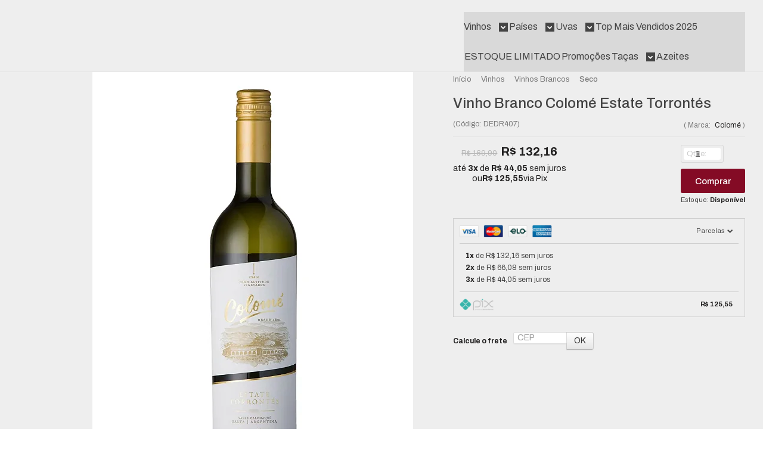

--- FILE ---
content_type: text/html; charset=utf-8
request_url: https://www.topwines.com.br/vinho-branco-colome-estate-torrontes
body_size: 35555
content:

<!DOCTYPE html>
<html lang="pt-br">
  <head>
    <meta charset="utf-8">
    <meta content='width=device-width, initial-scale=1.0, maximum-scale=2.0' name='viewport' />
    <title>Vinho Branco Colomé Estate Torrontés | Top Wines - TopWines - Loja de Vinhos Online, Comprar Vinho nunca foi tão fácil</title>
    <meta http-equiv="X-UA-Compatible" content="IE=edge">
    <meta name="generator" content="Loja Integrada" />

    <link rel="dns-prefetch" href="https://cdn.awsli.com.br/">
    <link rel="preconnect" href="https://cdn.awsli.com.br/">
    <link rel="preconnect" href="https://fonts.googleapis.com">
    <link rel="preconnect" href="https://fonts.gstatic.com" crossorigin>

    
  
      <meta property="og:url" content="https://www.topwines.com.br/vinho-branco-colome-estate-torrontes" />
      <meta property="og:type" content="website" />
      <meta property="og:site_name" content="TopWines" />
      <meta property="og:locale" content="pt_BR" />
    
  <!-- Metadata para o facebook -->
  <meta property="og:type" content="website" />
  <meta property="og:title" content="Vinho Branco Colomé Estate Torrontés" />
  <meta property="og:image" content="https://cdn.awsli.com.br/800x800/1806/1806697/produto/2494734729940fa6e26.jpg" />
  <meta name="twitter:card" content="product" />
  
  <meta name="twitter:domain" content="www.topwines.com.br" />
  <meta name="twitter:url" content="https://www.topwines.com.br/vinho-branco-colome-estate-torrontes?utm_source=twitter&utm_medium=twitter&utm_campaign=twitter" />
  <meta name="twitter:title" content="Vinho Branco Colomé Estate Torrontés" />
  <meta name="twitter:description" content="País de origem Argentina | Safra 2023 | Tipo Branco | Uvas Torrontés | Graduação Alcoólica 13,0% | Produtor Colomé | Venha conferir os melhores vinhos com ofertas incríveis na TopWines!" />
  <meta name="twitter:image" content="https://cdn.awsli.com.br/300x300/1806/1806697/produto/2494734729940fa6e26.jpg" />
  <meta name="twitter:label1" content="Código" />
  <meta name="twitter:data1" content="DEDR407" />
  <meta name="twitter:label2" content="Disponibilidade" />
  <meta name="twitter:data2" content="Disponível" />


    
  
    <script>
      setTimeout(function() {
        if (typeof removePageLoading === 'function') {
          removePageLoading();
        };
      }, 7000);
    </script>
  



    

  

    <link rel="canonical" href="https://www.topwines.com.br/vinho-branco-colome-estate-torrontes" />
  



  <meta name="description" content="País de origem Argentina | Safra 2023 | Tipo Branco | Uvas Torrontés | Graduação Alcoólica 13,0% | Produtor Colomé | Venha conferir os melhores vinhos com ofertas incríveis na TopWines!" />
  <meta property="og:description" content="País de origem Argentina | Safra 2023 | Tipo Branco | Uvas Torrontés | Graduação Alcoólica 13,0% | Produtor Colomé | Venha conferir os melhores vinhos com ofertas incríveis na TopWines!" />







  <meta name="robots" content="index, follow" />



    
      
        <link rel="shortcut icon" href="https://cdn.awsli.com.br/1806/1806697/favicon/9d4adc1be5.png" />
      
      <link rel="icon" href="https://cdn.awsli.com.br/1806/1806697/favicon/9d4adc1be5.png" sizes="192x192">
    
    
      <meta name="theme-color" content="#840B25">
    

    
      <link rel="stylesheet" href="https://cdn.awsli.com.br/production/static/loja/estrutura/v1/css/all.min.css?v=996ad29" type="text/css">
    
    <!--[if lte IE 8]><link rel="stylesheet" href="https://cdn.awsli.com.br/production/static/loja/estrutura/v1/css/ie-fix.min.css" type="text/css"><![endif]-->
    <!--[if lte IE 9]><style type="text/css">.lateral-fulbanner { position: relative; }</style><![endif]-->

    
      <link rel="stylesheet" href="https://cdn.awsli.com.br/production/static/loja/estrutura/v1/css/tema-escuro.min.css?v=996ad29" type="text/css">
    

    
    
      <link href="https://fonts.googleapis.com/css2?family=Open%20Sans:wght@300;400;600;700&display=swap" rel="stylesheet">
    

    
      <link rel="stylesheet" href="https://cdn.awsli.com.br/production/static/loja/estrutura/v1/css/bootstrap-responsive.css?v=996ad29" type="text/css">
      <link rel="stylesheet" href="https://cdn.awsli.com.br/production/static/loja/estrutura/v1/css/style-responsive.css?v=996ad29">
    

    <link rel="stylesheet" href="/tema.css?v=20251223-131713">

    

    <script type="text/javascript">
      var LOJA_ID = 1806697;
      var MEDIA_URL = "https://cdn.awsli.com.br/";
      var API_URL_PUBLIC = 'https://api.awsli.com.br/';
      
        var CARRINHO_PRODS = [];
      
      var ENVIO_ESCOLHIDO = 0;
      var ENVIO_ESCOLHIDO_CODE = 0;
      var CONTRATO_INTERNACIONAL = false;
      var CONTRATO_BRAZIL = !CONTRATO_INTERNACIONAL;
      var IS_STORE_ASYNC = true;
      var IS_CLIENTE_ANONIMO = false;
    </script>

    

    <!-- Editor Visual -->
    

    <script>
      

      const isPreview = JSON.parse(sessionStorage.getItem('preview', true));
      if (isPreview) {
        const url = location.href
        location.search === '' && url + (location.search = '?preview=None')
      }
    </script>

    
      <script src="https://cdn.awsli.com.br/production/static/loja/estrutura/v1/js/all.min.js?v=996ad29"></script>
    
    <!-- HTML5 shim and Respond.js IE8 support of HTML5 elements and media queries -->
    <!--[if lt IE 9]>
      <script src="https://oss.maxcdn.com/html5shiv/3.7.2/html5shiv.min.js"></script>
      <script src="https://oss.maxcdn.com/respond/1.4.2/respond.min.js"></script>
    <![endif]-->

    <link rel="stylesheet" href="https://cdn.awsli.com.br/production/static/loja/estrutura/v1/css/slick.min.css" type="text/css">
    <script src="https://cdn.awsli.com.br/production/static/loja/estrutura/v1/js/slick.min.js?v=996ad29"></script>
    <link rel="stylesheet" href="https://cdn.awsli.com.br/production/static/css/jquery.fancybox.min.css" type="text/css" />
    <script src="https://cdn.awsli.com.br/production/static/js/jquery/jquery.fancybox.pack.min.js"></script>

    
    

  
  <link rel="stylesheet" href="https://cdn.awsli.com.br/production/static/loja/estrutura/v1/css/imagezoom.min.css" type="text/css">
  <script src="https://cdn.awsli.com.br/production/static/loja/estrutura/v1/js/jquery.imagezoom.min.js"></script>

  <script type="text/javascript">
    var PRODUTO_ID = '249473472';
    var URL_PRODUTO_FRETE_CALCULAR = 'https://www.topwines.com.br/carrinho/frete';
    var variacoes = undefined;
    var grades = undefined;
    var imagem_grande = "https://cdn.awsli.com.br/2500x2500/1806/1806697/produto/2494734729940fa6e26.jpg";
    var produto_grades_imagens = {};
    var produto_preco_sob_consulta = false;
    var produto_preco = 132.16;
  </script>
  <script type="text/javascript" src="https://cdn.awsli.com.br/production/static/loja/estrutura/v1/js/produto.min.js?v=996ad29"></script>
  <script type="text/javascript" src="https://cdn.awsli.com.br/production/static/loja/estrutura/v1/js/eventos-pixel-produto.min.js?v=996ad29"></script>


    
      
        
      
        <!-- Facebook Pixel Code -->
<script>
  !function(f,b,e,v,n,t,s)
  {if(f.fbq)return;n=f.fbq=function(){n.callMethod?
  n.callMethod.apply(n,arguments):n.queue.push(arguments)};
  if(!f._fbq)f._fbq=n;n.push=n;n.loaded=!0;n.version='2.0';
  n.queue=[];t=b.createElement(e);t.async=!0;
  t.src=v;s=b.getElementsByTagName(e)[0];
  s.parentNode.insertBefore(t,s)}(window, document,'script',
  'https://connect.facebook.net/en_US/fbevents.js');

  var has_meta_app = true,
    li_fb_user_data = {};

  try {
    var user_session_identifier = $.cookie('li_user_session_identifier');

    if (!user_session_identifier) {
      user_session_identifier = uuidv4();

      $.cookie('li_user_session_identifier', user_session_identifier, {
        path: '/'
      });
    };
  } catch (err) { }
  
  fbq('init', '272197733987992', {
    country: 'br',
    external_id: user_session_identifier,
    ...li_fb_user_data
  }, {
    agent: 'li'
  });
  
  $(document).on('li_view_home', function(_, eventID) {
    fbq('track', 'PageView', {}, { eventID: eventID + '-PV' });
  });
  
  $(document).on('li_view_catalog', function(_, eventID) {
    fbq('track', 'PageView', {}, { eventID: eventID + '-PV' });
  });

  $(document).on('li_search', function(_, eventID, search_term) {
    var body = {
      search_string: search_term
    };

    fbq('track', 'Search', body, { eventID });
  });

  $(document).on('li_view_product', function(_, eventID, item) {
    fbq('track', 'PageView', {}, { eventID: eventID + '-PV' });
  
    var body = {
      content_ids: [item.item_sku],
      content_category: item.item_category,
      content_name: item.item_name,
      content_type: item.item_type,
      currency: 'BRL',
      value: item.price
    };

    fbq('track', 'ViewContent', body, { eventID });
  });
  
  $(document).on('li_view_cart', function(_, eventID, data) {
    fbq('track', 'PageView', {}, { eventID: eventID + '-PV' });
  });

  $(document).on('li_add_to_cart', function(_, eventID, data) {
    var value = 0;

    var contents = $.map(data.items, function(item) {
      value += item.price * item.quantity;

      return {
        id: item.item_sku,
        quantity: item.quantity
      };
    });

    var body = {
      contents,
      content_type: 'product',
      currency: 'BRL',
      value
    };

    fbq('track', 'AddToCart', body, { eventID });
  });

  $(document).on('li_view_checkout', function(_, eventID, data) {
    fbq('track', 'PageView', {}, { eventID: eventID + '-PV' });
  
    var contents = $.map(data.items, function(item) {
      return {
        id: item.item_sku,
        quantity: item.quantity
      };
    });

    var body = {
      contents,
      content_type: 'product',
      currency: 'BRL',
      num_items: contents.length,
      value: data.value
    };

    fbq('track', 'InitiateCheckout', body, { eventID });
  });
  
  $(document).on('li_login', function(_, eventID) {
    fbq('track', 'PageView', {}, { eventID: eventID + '-PV' });
  });

  $(document).on('li_purchase', function(_, eventID, data) {
    var contents = $.map(data.items, function(item) {
      return {
        id: item.item_sku,
        quantity: item.quantity
      };
    });

    var body = {
      contents,
      content_type: 'product',
      currency: 'BRL',
      num_items: contents.length,
      value: data.total_value,
      order_id: data.transaction_id
    };

    fbq('track', 'Purchase', body, { eventID });
  });
  
  $(document).on('li_view_page', function(_, eventID) {
    fbq('track', 'PageView', {}, { eventID: eventID + '-PV' });
  });

  $(document).on('li_view_purchase', function(_, eventID) {
    fbq('track', 'PageView', {}, { eventID: eventID + '-PV' });
  });

  $(document).on('li_view_wishlist', function(_, eventID) {
    fbq('track', 'PageView', {}, { eventID: eventID + '-PV' });
  });

  $(document).on('li_view_orders', function(_, eventID) {
    fbq('track', 'PageView', {}, { eventID: eventID + '-PV' });
  });

  $(document).on('li_view_account', function(_, eventID) {
    fbq('track', 'PageView', {}, { eventID: eventID + '-PV' });
  });

  $(document).on('li_view_others', function(_, eventID) {
    fbq('track', 'PageView', {}, { eventID: eventID + '-PV' });
  });
</script>
<noscript>
  <img height="1" width="1" style="display:none" 
       src="https://www.facebook.com/tr?id=272197733987992&ev=PageView&noscript=1"/>
</noscript>
<!-- End Facebook Pixel Code -->
      
        
      
        <!-- Global site tag (gtag.js) - Google Analytics -->
<script async src="https://www.googletagmanager.com/gtag/js?l=LIgtagDataLayer&id=G-9507QP19JH"></script>
<script>
  window.LIgtagDataLayer = window.LIgtagDataLayer || [];
  function LIgtag(){LIgtagDataLayer.push(arguments);}
  LIgtag('js', new Date());

  LIgtag('set', {
    'currency': 'BRL',
    'country': 'BR'
  });
  LIgtag('config', 'G-9507QP19JH');
  

  if(window.performance) {
    var timeSincePageLoad = Math.round(performance.now());
    LIgtag('event', 'timing_complete', {
      'name': 'load',
      'time': timeSincePageLoad
    });
  }

  $(document).on('li_view_home', function(_, eventID) {
    LIgtag('event', 'view_home');
  });

  $(document).on('li_select_product', function(_, eventID, data) {
    LIgtag('event', 'select_item', data);
  });

  $(document).on('li_start_contact', function(_, eventID, value) {
    LIgtag('event', 'start_contact', {
      value
    });
  });

  $(document).on('li_view_catalog', function(_, eventID) {
    LIgtag('event', 'view_catalog');
  });

  $(document).on('li_search', function(_, eventID, search_term) {
    LIgtag('event', 'search', {
      search_term
    });
  });

  $(document).on('li_filter_products', function(_, eventID, data) {
    LIgtag('event', 'filter_products', data);
  });

  $(document).on('li_sort_products', function(_, eventID, value) {
    LIgtag('event', 'sort_products', {
      value
    });
  });

  $(document).on('li_view_product', function(_, eventID, item) {
    LIgtag('event', 'view_item', {
      items: [item]
    });
  });

  $(document).on('li_select_variation', function(_, eventID, data) {
    LIgtag('event', 'select_variation', data);
  });

  $(document).on('li_calculate_shipping', function(_, eventID, data) {
    LIgtag('event', 'calculate_shipping', {
      zipcode: data.zipcode
    });
  });

  $(document).on('li_view_cart', function(_, eventID, data) {
    LIgtag('event', 'view_cart', data);
  });

  $(document).on('li_add_to_cart', function(_, eventID, data) {
    LIgtag('event', 'add_to_cart', {
      items: data.items
    });
  });

  $(document).on('li_apply_coupon', function(_, eventID, value) {
    LIgtag('event', 'apply_coupon', {
      value
    });
  });

  $(document).on('li_change_quantity', function(_, eventID, item) {
    LIgtag('event', 'change_quantity', {
      items: [item]
    });
  });

  $(document).on('li_remove_from_cart', function(_, eventID, item) {
    LIgtag('event', 'remove_from_cart', {
      items: [item]
    });
  });

  $(document).on('li_return_home', function(_, eventID) {
    LIgtag('event', 'return_home');
  });

  $(document).on('li_view_checkout', function(_, eventID, data) {
    LIgtag('event', 'begin_checkout', data);
  });

  $(document).on('li_login', function(_, eventID) {
    LIgtag('event', 'login');
  });

  $(document).on('li_change_address', function(_, eventID, value) {
    LIgtag('event', 'change_address', {
      value
    });
  });

  $(document).on('li_change_shipping', function(_, eventID, data) {
    LIgtag('event', 'add_shipping_info', data);
  });

  $(document).on('li_change_payment', function(_, eventID, data) {
    LIgtag('event', 'add_payment_info', data);
  });

  $(document).on('li_start_purchase', function(_, eventID) {
    LIgtag('event', 'start_purchase');
  });

  $(document).on('li_checkout_error', function(_, eventID, value) {
    LIgtag('event', 'checkout_error', {
      value
    });
  });

  $(document).on('li_purchase', function(_, eventID, data) {
    LIgtag('event', 'purchase', data);

    
  });
</script>
      
        
      
        
      
    

    
<script>
  var url = '/_events/api/setEvent';

  var sendMetrics = function(event, user = {}) {
    var unique_identifier = uuidv4();

    try {
      var data = {
        request: {
          id: unique_identifier,
          environment: 'production'
        },
        store: {
          id: 1806697,
          name: 'TopWines',
          test_account: false,
          has_meta_app: window.has_meta_app ?? false,
          li_search: true
        },
        device: {
          is_mobile: /Mobi/.test(window.navigator.userAgent),
          user_agent: window.navigator.userAgent,
          ip: '###device_ip###'
        },
        page: {
          host: window.location.hostname,
          path: window.location.pathname,
          search: window.location.search,
          type: 'product',
          title: document.title,
          referrer: document.referrer
        },
        timestamp: '###server_timestamp###',
        user_timestamp: new Date().toISOString(),
        event,
        origin: 'store'
      };

      if (window.performance) {
        var [timing] = window.performance.getEntriesByType('navigation');

        data['time'] = {
          server_response: Math.round(timing.responseStart - timing.requestStart)
        };
      }

      var _user = {},
          user_email_cookie = $.cookie('user_email'),
          user_data_cookie = $.cookie('LI-UserData');

      if (user_email_cookie) {
        var user_email = decodeURIComponent(user_email_cookie);

        _user['email'] = user_email;
      }

      if (user_data_cookie) {
        var user_data = JSON.parse(user_data_cookie);

        _user['logged'] = user_data.logged;
        _user['id'] = user_data.id ?? undefined;
      }

      $.each(user, function(key, value) {
        _user[key] = value;
      });

      if (!$.isEmptyObject(_user)) {
        data['user'] = _user;
      }

      try {
        var session_identifier = $.cookie('li_session_identifier');

        if (!session_identifier) {
          session_identifier = uuidv4();
        };

        var expiration_date = new Date();

        expiration_date.setTime(expiration_date.getTime() + (30 * 60 * 1000)); // 30 minutos

        $.cookie('li_session_identifier', session_identifier, {
          expires: expiration_date,
          path: '/'
        });

        data['session'] = {
          id: session_identifier
        };
      } catch (err) { }

      try {
        var user_session_identifier = $.cookie('li_user_session_identifier');

        if (!user_session_identifier) {
          user_session_identifier = uuidv4();

          $.cookie('li_user_session_identifier', user_session_identifier, {
            path: '/'
          });
        };

        data['user_session'] = {
          id: user_session_identifier
        };
      } catch (err) { }

      var _cookies = {},
          fbc = $.cookie('_fbc'),
          fbp = $.cookie('_fbp');

      if (fbc) {
        _cookies['fbc'] = fbc;
      }

      if (fbp) {
        _cookies['fbp'] = fbp;
      }

      if (!$.isEmptyObject(_cookies)) {
        data['session']['cookies'] = _cookies;
      }

      try {
        var ab_test_cookie = $.cookie('li_ab_test_running');

        if (ab_test_cookie) {
          var ab_test = JSON.parse(atob(ab_test_cookie));

          if (ab_test.length) {
            data['store']['ab_test'] = ab_test;
          }
        }
      } catch (err) { }

      var _utm = {};

      $.each(sessionStorage, function(key, value) {
        if (key.startsWith('utm_')) {
          var name = key.split('_')[1];

          _utm[name] = value;
        }
      });

      if (!$.isEmptyObject(_utm)) {
        data['session']['utm'] = _utm;
      }

      var controller = new AbortController();

      setTimeout(function() {
        controller.abort();
      }, 5000);

      fetch(url, {
        keepalive: true,
        method: 'POST',
        headers: {
          'Content-Type': 'application/json'
        },
        body: JSON.stringify({ data }),
        signal: controller.signal
      });
    } catch (err) { }

    return unique_identifier;
  }
</script>

    
<script>
  (function() {
    var initABTestHandler = function() {
      try {
        if ($.cookie('li_ab_test_running')) {
          return
        };
        var running_tests = [];

        
        
        
        

        var running_tests_to_cookie = JSON.stringify(running_tests);
        running_tests_to_cookie = btoa(running_tests_to_cookie);
        $.cookie('li_ab_test_running', running_tests_to_cookie, {
          path: '/'
        });

        
        if (running_tests.length > 0) {
          setTimeout(function() {
            $.ajax({
              url: "/conta/status"
            });
          }, 500);
        };

      } catch (err) { }
    }
    setTimeout(initABTestHandler, 500);
  }());
</script>

    
<script>
  $(function() {
    // Clicar em um produto
    $('.listagem-item').click(function() {
      var row, column;

      var $list = $(this).closest('[data-produtos-linha]'),
          index = $(this).closest('li').index();

      if($list.find('.listagem-linha').length === 1) {
        var productsPerRow = $list.data('produtos-linha');

        row = Math.floor(index / productsPerRow) + 1;
        column = (index % productsPerRow) + 1;
      } else {
        row = $(this).closest('.listagem-linha').index() + 1;
        column = index + 1;
      }

      var body = {
        item_id: $(this).attr('data-id'),
        item_sku: $(this).find('.produto-sku').text(),
        item_name: $(this).find('.nome-produto').text().trim(),
        item_row: row,
        item_column: column
      };

      var eventID = sendMetrics({
        type: 'event',
        name: 'select_product',
        data: body
      });

      $(document).trigger('li_select_product', [eventID, body]);
    });

    // Clicar no "Fale Conosco"
    $('#modalContato').on('show', function() {
      var value = 'Fale Conosco';

      var eventID = sendMetrics({
        type: 'event',
        name: 'start_contact',
        data: { text: value }
      });

      $(document).trigger('li_start_contact', [eventID, value]);
    });

    // Clicar no WhatsApp
    $('.li-whatsapp a').click(function() {
      var value = 'WhatsApp';

      var eventID = sendMetrics({
        type: 'event',
        name: 'start_contact',
        data: { text: value }
      });

      $(document).trigger('li_start_contact', [eventID, value]);
    });

    
      // Visualizar o produto
      var body = {
        item_id: '249473472',
        item_sku: 'DEDR407',
        item_name: 'Vinho Branco Colomé Estate Torrontés',
        item_category: 'Seco',
        item_type: 'product',
        
          full_price: 169.90,
          promotional_price: 132.16,
          price: 132.16,
        
        quantity: 1
      };

      var params = new URLSearchParams(window.location.search),
          recommendation_shelf = null,
          recommendation = {};

      if (
        params.has('recomendacao_id') &&
        params.has('email_ref') &&
        params.has('produtos_recomendados')
      ) {
        recommendation['email'] = {
          id: params.get('recomendacao_id'),
          email_id: params.get('email_ref'),
          products: $.map(params.get('produtos_recomendados').split(','), function(value) {
            return parseInt(value)
          })
        };
      }

      if (recommendation_shelf) {
        recommendation['shelf'] = recommendation_shelf;
      }

      if (!$.isEmptyObject(recommendation)) {
        body['recommendation'] = recommendation;
      }

      var eventID = sendMetrics({
        type: 'pageview',
        name: 'view_product',
        data: body
      });

      $(document).trigger('li_view_product', [eventID, body]);

      // Calcular frete
      $('#formCalcularCep').submit(function() {
        $(document).ajaxSuccess(function(event, xhr, settings) {
          try {
            var url = new URL(settings.url);

            if(url.pathname !== '/carrinho/frete') return;

            var data = xhr.responseJSON;

            if(data.error) return;

            var params = url.searchParams;

            var body = {
              zipcode: params.get('cep'),
              deliveries: $.map(data, function(delivery) {
                if(delivery.msgErro) return;

                return {
                  id: delivery.id,
                  name: delivery.name,
                  price: delivery.price,
                  delivery_time: delivery.deliveryTime
                };
              })
            };

            var eventID = sendMetrics({
              type: 'event',
              name: 'calculate_shipping',
              data: body
            });

            $(document).trigger('li_calculate_shipping', [eventID, body]);

            $(document).off('ajaxSuccess');
          } catch(error) {}
        });
      });

      // Visualizar compre junto
      $(document).on('buy_together_ready', function() {
        var $buyTogether = $('.compre-junto');

        var observer = new IntersectionObserver(function(entries) {
          entries.forEach(function(entry) {
            if(entry.isIntersecting) {
              var body = {
                title: $buyTogether.find('.compre-junto__titulo').text(),
                id: $buyTogether.data('id'),
                items: $buyTogether.find('.compre-junto__produto').map(function() {
                  var $product = $(this);

                  return {
                    item_id: $product.attr('data-id'),
                    item_sku: $product.attr('data-code'),
                    item_name: $product.find('.compre-junto__nome').text(),
                    full_price: $product.find('.compre-junto__preco--regular').data('price') || null,
                    promotional_price: $product.find('.compre-junto__preco--promocional').data('price') || null
                  };
                }).get()
              };

              var eventID = sendMetrics({
                type: 'event',
                name: 'view_buy_together',
                data: body
              });

              $(document).trigger('li_view_buy_together', [eventID, body]);

              observer.disconnect();
            }
          });
        }, { threshold: 1.0 });

        observer.observe($buyTogether.get(0));

        $('.compre-junto__atributo--grade').click(function(event) {
          if(!event.originalEvent) return;

          var body = {
            grid_name: $(this).closest('.compre-junto__atributos').data('grid'),
            variation_name: $(this).data('variation')
          };

          var eventID = sendMetrics({
            type: 'event',
            name: 'select_buy_together_variation',
            data: body
          });

          $(document).trigger('li_select_buy_together_variation', [eventID, body]);
        });

        $('.compre-junto__atributo--lista').change(function(event) {
          if(!event.originalEvent) return;

          var $selectedOption = $(this).find('option:selected');

          if(!$selectedOption.is('[value]')) return;

          var body = {
            grid_name: $(this).closest('.compre-junto__atributos').data('grid'),
            variation_name: $selectedOption.text()
          };

          var eventID = sendMetrics({
            type: 'event',
            name: 'select_buy_together_variation',
            data: body
          });

          $(document).trigger('li_select_buy_together_variation', [eventID, body]);
        });
      });

      // Selecionar uma variação
      $('.atributo-item').click(function(event) {
        if(!event.originalEvent) return;

        var body = {
          grid_name: $(this).data('grade-nome'),
          variation_name: $(this).data('variacao-nome')
        };

        var eventID = sendMetrics({
          type: 'event',
          name: 'select_variation',
          data: body
        });

        $(document).trigger('li_select_variation', [eventID, body]);
      });
    
  });
</script>


    
	<!-- edrone external scripts -->
  
      <script src='https://d2vfa2a1j2oldr.cloudfront.net/lojaintegradamodule/lojaintegrada.min.js?app_id=67e6981b9a74b&'></script>
  


    
      
        <link href="//cdn.awsli.com.br/temasv2/4520/__theme_custom.css?v=1753453582" rel="stylesheet" type="text/css">
<script src="//cdn.awsli.com.br/temasv2/4520/__theme_custom.js?v=1753453582"></script>
      
    

    
      <link rel="stylesheet" href="/avancado.css?v=20251223-131713" type="text/css" />
    

    
      
        <script defer async src="https://analytics.tiktok.com/i18n/pixel/sdk.js?sdkid=C8BT9H2MLAKT5JKDQAS0"></script>
      

      
        <script type="text/javascript">
          !function (w, d, t) {
            w.TiktokAnalyticsObject=t;
            var ttq=w[t]=w[t]||[];
            ttq.methods=["page","track","identify","instances","debug","on","off","once","ready","alias","group","enableCookie","disableCookie"];
            ttq.setAndDefer=function(t,e){
              t[e]=function(){
                t.push([e].concat(Array.prototype.slice.call(arguments,0)))
              }
            }
            for(var i=0;i<ttq.methods.length;i++)
              ttq.setAndDefer(ttq,ttq.methods[i]);
          }(window, document, 'ttq');

          window.LI_TIKTOK_PIXEL_ENABLED = true;
        </script>
      

      
    

    
  <link rel="manifest" href="/manifest.json" />




  </head>
  <body class="pagina-produto produto-249473472 tema-transparente  ">
    <div id="fb-root"></div>
    
  
    <div id="full-page-loading">
      <div class="conteiner" style="height: 100%;">
        <div class="loading-placeholder-content">
          <div class="loading-placeholder-effect loading-placeholder-header"></div>
          <div class="loading-placeholder-effect loading-placeholder-body"></div>
        </div>
      </div>
      <script>
        var is_full_page_loading = true;
        function removePageLoading() {
          if (is_full_page_loading) {
            try {
              $('#full-page-loading').remove();
            } catch(e) {}
            try {
              var div_loading = document.getElementById('full-page-loading');
              if (div_loading) {
                div_loading.remove();
              };
            } catch(e) {}
            is_full_page_loading = false;
          };
        };
        $(function() {
          setTimeout(function() {
            removePageLoading();
          }, 1);
        });
      </script>
      <style>
        #full-page-loading { position: fixed; z-index: 9999999; margin: auto; top: 0; left: 0; bottom: 0; right: 0; }
        #full-page-loading:before { content: ''; display: block; position: fixed; top: 0; left: 0; width: 100%; height: 100%; background: rgba(255, 255, 255, .98); background: radial-gradient(rgba(255, 255, 255, .99), rgba(255, 255, 255, .98)); }
        .loading-placeholder-content { height: 100%; display: flex; flex-direction: column; position: relative; z-index: 1; }
        .loading-placeholder-effect { background-color: #F9F9F9; border-radius: 5px; width: 100%; animation: pulse-loading 1.5s cubic-bezier(0.4, 0, 0.6, 1) infinite; }
        .loading-placeholder-content .loading-placeholder-body { flex-grow: 1; margin-bottom: 30px; }
        .loading-placeholder-content .loading-placeholder-header { height: 20%; min-height: 100px; max-height: 200px; margin: 30px 0; }
        @keyframes pulse-loading{50%{opacity:.3}}
      </style>
    </div>
  



    
      
        




<div class="barra-inicial fundo-secundario">
  <div class="conteiner">
    <div class="row-fluid">
      <div class="lista-redes span3 hidden-phone">
        
          <ul>
            
              <li>
                <a href="https://facebook.com/topwinesoficial" target="_blank" aria-label="Siga nos no Facebook"><i class="icon-facebook"></i></a>
              </li>
            
            
            
            
              <li>
                <a href="https://youtube.com.br/@topwines9156" target="_blank" aria-label="Siga nos no Youtube"><i class="icon-youtube"></i></a>
              </li>
            
            
              <li>
                <a href="https://instagram.com/topwinesoficial" target="_blank" aria-label="Siga nos no Instagram"><i class="icon-instagram"></i></a>
              </li>
            
            
            
              <li>
                <a href="https://blog.topwines.com.br/" target="_blank" rel="noopener" aria-label="Acesse nosso Blog"><i class="icon-bold"></i></a>
              </li>
            
          </ul>
        
      </div>
      <div class="canais-contato span9">
        <ul>
          <li class="hidden-phone">
            <a href="#modalContato" data-toggle="modal" data-target="#modalContato">
              <i class="icon-comment"></i>
              Fale Conosco
            </a>
          </li>
          
            <li>
              <span>
                <i class="icon-phone"></i>Telefone: (47) 3288-6006
              </span>
            </li>
          
          
            <li class="tel-whatsapp">
              <span>
                <i class="fa fa-whatsapp"></i>Whatsapp: (47) 3288-6006
              </span>
            </li>
          
          
        </ul>
      </div>
    </div>
  </div>
</div>

      
    

    <div class="conteiner-principal">
      
        
          
<div id="cabecalho">

  <div class="atalhos-mobile visible-phone fundo-secundario borda-principal">
    <ul>

      <li><a href="https://www.topwines.com.br/" class="icon-home"> </a></li>
      
      <li class="fundo-principal"><a href="https://www.topwines.com.br/carrinho/index" class="icon-shopping-cart"> </a></li>
      
      
        <li class="menu-user-logged" style="display: none;"><a href="https://www.topwines.com.br/conta/logout" class="icon-signout menu-user-logout"> </a></li>
      
      
      <li><a href="https://www.topwines.com.br/conta/index" class="icon-user"> </a></li>
      
      <li class="vazia"><span>&nbsp;</span></li>

    </ul>
  </div>

  <div class="conteiner">
    <div class="row-fluid">
      <div class="span3">
        <h2 class="logo cor-secundaria">
          <a href="https://www.topwines.com.br/" title="TopWines">
            
            <img src="https://cdn.awsli.com.br/400x300/1806/1806697/logo/cf20769a06.png" alt="TopWines" />
            
          </a>
        </h2>


      </div>

      <div class="conteudo-topo span9">
        <div class="superior row-fluid hidden-phone">
          <div class="span8">
            
              
                <div class="btn-group menu-user-logged" style="display: none;">
                  <a href="https://www.topwines.com.br/conta/index" class="botao secundario pequeno dropdown-toggle" data-toggle="dropdown">
                    Olá, <span class="menu-user-name"></span>
                    <span class="icon-chevron-down"></span>
                  </a>
                  <ul class="dropdown-menu">
                    <li>
                      <a href="https://www.topwines.com.br/conta/index" title="Minha conta">Minha conta</a>
                    </li>
                    
                      <li>
                        <a href="https://www.topwines.com.br/conta/pedido/listar" title="Minha conta">Meus pedidos</a>
                      </li>
                    
                    <li>
                      <a href="https://www.topwines.com.br/conta/favorito/listar" title="Meus favoritos">Meus favoritos</a>
                    </li>
                    <li>
                      <a href="https://www.topwines.com.br/conta/logout" title="Sair" class="menu-user-logout">Sair</a>
                    </li>
                  </ul>
                </div>
              
              
                <a href="https://www.topwines.com.br/conta/login" class="bem-vindo cor-secundaria menu-user-welcome">
                  Bem-vindo, <span class="cor-principal">identifique-se</span> para fazer pedidos
                </a>
              
            
          </div>
          <div class="span4">
            <ul class="acoes-conta borda-alpha">
              
                <li>
                  <i class="icon-list fundo-principal"></i>
                  <a href="https://www.topwines.com.br/conta/pedido/listar" class="cor-secundaria">Meus Pedidos</a>
                </li>
              
              
                <li>
                  <i class="icon-user fundo-principal"></i>
                  <a href="https://www.topwines.com.br/conta/index" class="cor-secundaria">Minha Conta</a>
                </li>
              
            </ul>
          </div>
        </div>

        <div class="inferior row-fluid ">
          <div class="span8 busca-mobile">
            <a href="javascript:;" class="atalho-menu visible-phone icon-th botao principal"> </a>

            <div class="busca borda-alpha">
              <form id="form-buscar" action="/buscar" method="get">
                <input id="auto-complete" type="text" name="q" placeholder="Digite o que você procura" value="" autocomplete="off" maxlength="255" />
                <button class="botao botao-busca icon-search fundo-secundario" aria-label="Buscar"></button>
              </form>
            </div>

          </div>

          
            <div class="span4 hidden-phone">
              

  <div class="carrinho vazio">
    
      <a href="https://www.topwines.com.br/carrinho/index">
        <i class="icon-shopping-cart fundo-principal"></i>
        <strong class="qtd-carrinho titulo cor-secundaria" style="display: none;">0</strong>
        <span style="display: none;">
          
            <b class="titulo cor-secundaria"><span>Meu Carrinho</span></b>
          
          <span class="cor-secundaria">Produtos adicionados</span>
        </span>
        
          <span class="titulo cor-secundaria vazio-text">Carrinho vazio</span>
        
      </a>
    
    <div class="carrinho-interno-ajax"></div>
  </div>
  
<div class="minicart-placeholder" style="display: none;">
  <div class="carrinho-interno borda-principal">
    <ul>
      <li class="minicart-item-modelo">
        
          <div class="preco-produto com-promocao destaque-preco ">
            <div>
              <s class="preco-venda">
                R$ --PRODUTO_PRECO_DE--
              </s>
              <strong class="preco-promocional cor-principal">
                R$ --PRODUTO_PRECO_POR--
              </strong>
            </div>
          </div>
        
        <a data-href="--PRODUTO_URL--" class="imagem-produto">
          <img data-src="https://cdn.awsli.com.br/64x64/--PRODUTO_IMAGEM--" alt="--PRODUTO_NOME--" />
        </a>
        <a data-href="--PRODUTO_URL--" class="nome-produto cor-secundaria">
          --PRODUTO_NOME--
        </a>
        <div class="produto-sku hide">--PRODUTO_SKU--</div>
      </li>
    </ul>
    <div class="carrinho-rodape">
      <span class="carrinho-info">
        
          <i>--CARRINHO_QUANTIDADE-- produto no carrinho</i>
        
        
          
            <span class="carrino-total">
              Total: <strong class="titulo cor-principal">R$ --CARRINHO_TOTAL_ITENS--</strong>
            </span>
          
        
      </span>
      <a href="https://www.topwines.com.br/carrinho/index" class="botao principal">
        
          <i class="icon-shopping-cart"></i>Ir para o carrinho
        
      </a>
    </div>
  </div>
</div>



            </div>
          
        </div>

      </div>
    </div>
    


  
    
      
<div class="menu superior">
  <ul class="nivel-um">
    


    

  


    
      <li class="categoria-id-11586848 com-filho borda-principal">
        <a href="https://www.topwines.com.br/vinhos" title="Vinhos">
          <strong class="titulo cor-secundaria">Vinhos</strong>
          
            <i class="icon-chevron-down fundo-secundario"></i>
          
        </a>
        
          <ul class="nivel-dois borda-alpha">
            

  <li class="categoria-id-19852980 com-filho">
    <a href="https://www.topwines.com.br/licorosos" title="Destilados, Licorosos e Saquês">
      
        <i class="icon-chevron-right fundo-secundario"></i>
      
      Destilados, Licorosos e Saquês
    </a>
    
      <ul class="nivel-tres">
        
          

  <li class="categoria-id-22620514 ">
    <a href="https://www.topwines.com.br/destilados" title="Destilados">
      
      Destilados
    </a>
    
  </li>

  <li class="categoria-id-22620513 ">
    <a href="https://www.topwines.com.br/licorosos-" title="Licorosos">
      
      Licorosos
    </a>
    
  </li>


        
      </ul>
    
  </li>

  <li class="categoria-id-22772842 com-filho">
    <a href="https://www.topwines.com.br/diferentes-tamanhos" title="Diferentes Tamanhos">
      
        <i class="icon-chevron-right fundo-secundario"></i>
      
      Diferentes Tamanhos
    </a>
    
      <ul class="nivel-tres">
        
          

  <li class="categoria-id-22773054 ">
    <a href="https://www.topwines.com.br/1.0l" title="1.0L">
      
      1.0L
    </a>
    
  </li>

  <li class="categoria-id-22773056 ">
    <a href="https://www.topwines.com.br/1.5l" title="1.5L">
      
      1.5L
    </a>
    
  </li>

  <li class="categoria-id-22773044 ">
    <a href="https://www.topwines.com.br/187" title="187ml">
      
      187ml
    </a>
    
  </li>

  <li class="categoria-id-22773046 ">
    <a href="https://www.topwines.com.br/200ml" title="200ml">
      
      200ml
    </a>
    
  </li>

  <li class="categoria-id-23792067 ">
    <a href="https://www.topwines.com.br/30l" title="3.0L">
      
      3.0L
    </a>
    
  </li>

  <li class="categoria-id-22773049 ">
    <a href="https://www.topwines.com.br/375ml" title="375ml">
      
      375ml
    </a>
    
  </li>

  <li class="categoria-id-22773052 ">
    <a href="https://www.topwines.com.br/500ml" title="500ml">
      
      500ml
    </a>
    
  </li>

  <li class="categoria-id-22773059 ">
    <a href="https://www.topwines.com.br/5.0l" title="5.0L">
      
      5.0L
    </a>
    
  </li>

  <li class="categoria-id-22773040 ">
    <a href="https://www.topwines.com.br/50ml" title="50ml">
      
      50ml
    </a>
    
  </li>

  <li class="categoria-id-22773053 ">
    <a href="https://www.topwines.com.br/700ml" title="700ml">
      
      700ml
    </a>
    
  </li>

  <li class="categoria-id-22775107 ">
    <a href="https://www.topwines.com.br/bag" title="Bag in Box">
      
      Bag in Box
    </a>
    
  </li>


        
      </ul>
    
  </li>

  <li class="categoria-id-11586856 com-filho">
    <a href="https://www.topwines.com.br/espumantes" title="Espumantes">
      
        <i class="icon-chevron-right fundo-secundario"></i>
      
      Espumantes
    </a>
    
      <ul class="nivel-tres">
        
          

  <li class="categoria-id-14152601 ">
    <a href="https://www.topwines.com.br/espumante-brut" title="Brut">
      
      Brut
    </a>
    
  </li>

  <li class="categoria-id-14152583 ">
    <a href="https://www.topwines.com.br/espumante-brut-nature" title="Brut Nature">
      
      Brut Nature
    </a>
    
  </li>

  <li class="categoria-id-14152636 ">
    <a href="https://www.topwines.com.br/espumante-meio-seco" title="Demi-sec">
      
      Demi-sec
    </a>
    
  </li>

  <li class="categoria-id-14152639 ">
    <a href="https://www.topwines.com.br/espumante-doce-moscatel" title="Doce (Moscatel)">
      
      Doce (Moscatel)
    </a>
    
  </li>

  <li class="categoria-id-14152596 ">
    <a href="https://www.topwines.com.br/espumante-extra-brut" title="Extra Brut">
      
      Extra Brut
    </a>
    
  </li>


        
      </ul>
    
  </li>

  <li class="categoria-id-22942928 ">
    <a href="https://www.topwines.com.br/laranja-22942928" title="Laranja">
      
      Laranja
    </a>
    
  </li>

  <li class="categoria-id-11586852 com-filho">
    <a href="https://www.topwines.com.br/vinhos-brancos" title="Vinhos Brancos">
      
        <i class="icon-chevron-right fundo-secundario"></i>
      
      Vinhos Brancos
    </a>
    
      <ul class="nivel-tres">
        
          

  <li class="categoria-id-14073607 ">
    <a href="https://www.topwines.com.br/vinho-branco-doce-suave" title="Doce (Suave)">
      
      Doce (Suave)
    </a>
    
  </li>

  <li class="categoria-id-14073580 ">
    <a href="https://www.topwines.com.br/vinho-branco-meio-seco" title="Meio-Seco">
      
      Meio-Seco
    </a>
    
  </li>

  <li class="categoria-id-14073577 ">
    <a href="https://www.topwines.com.br/vinho-branco-seco" title="Seco">
      
      Seco
    </a>
    
  </li>


        
      </ul>
    
  </li>

  <li class="categoria-id-11586853 com-filho">
    <a href="https://www.topwines.com.br/roses" title="Vinhos Rosés">
      
        <i class="icon-chevron-right fundo-secundario"></i>
      
      Vinhos Rosés
    </a>
    
      <ul class="nivel-tres">
        
          

  <li class="categoria-id-14152573 ">
    <a href="https://www.topwines.com.br/doce-suave-roses" title="Doce (Suave)">
      
      Doce (Suave)
    </a>
    
  </li>

  <li class="categoria-id-14152553 ">
    <a href="https://www.topwines.com.br/vinho-rose-meio-seco" title="Meio-Seco">
      
      Meio-Seco
    </a>
    
  </li>

  <li class="categoria-id-14152547 ">
    <a href="https://www.topwines.com.br/vinho-rose-seco" title="Seco">
      
      Seco
    </a>
    
  </li>


        
      </ul>
    
  </li>

  <li class="categoria-id-11586851 com-filho">
    <a href="https://www.topwines.com.br/vinho-tinto" title="Vinhos Tintos">
      
        <i class="icon-chevron-right fundo-secundario"></i>
      
      Vinhos Tintos
    </a>
    
      <ul class="nivel-tres">
        
          

  <li class="categoria-id-14073575 ">
    <a href="https://www.topwines.com.br/vinho-tinto-doce-suave" title="Doce (Suave)">
      
      Doce (Suave)
    </a>
    
  </li>

  <li class="categoria-id-14073571 ">
    <a href="https://www.topwines.com.br/vinho-tinto-meio-seco" title="Meio-Seco">
      
      Meio-Seco
    </a>
    
  </li>

  <li class="categoria-id-14073546 ">
    <a href="https://www.topwines.com.br/vinho-tinto-seco" title="Seco">
      
      Seco
    </a>
    
  </li>


        
      </ul>
    
  </li>


          </ul>
        
      </li>
    
      <li class="categoria-id-11586972 com-filho borda-principal">
        <a href="https://www.topwines.com.br/vinhos-por-paises" title="Países">
          <strong class="titulo cor-secundaria">Países</strong>
          
            <i class="icon-chevron-down fundo-secundario"></i>
          
        </a>
        
          <ul class="nivel-dois borda-alpha">
            

  <li class="categoria-id-11586994 ">
    <a href="https://www.topwines.com.br/vinhos-da-africa-do-sul" title="África do Sul">
      
      África do Sul
    </a>
    
  </li>

  <li class="categoria-id-11586996 ">
    <a href="https://www.topwines.com.br/vinhos-da-alemanha" title="Alemanha">
      
      Alemanha
    </a>
    
  </li>

  <li class="categoria-id-11586998 ">
    <a href="https://www.topwines.com.br/vinhos-da-argentina" title="Argentina">
      
      Argentina
    </a>
    
  </li>

  <li class="categoria-id-11587000 ">
    <a href="https://www.topwines.com.br/vinhos-da-australia" title="Austrália">
      
      Austrália
    </a>
    
  </li>

  <li class="categoria-id-11587008 ">
    <a href="https://www.topwines.com.br/vinhos-da-austria" title="Áustria">
      
      Áustria
    </a>
    
  </li>

  <li class="categoria-id-11587031 ">
    <a href="https://www.topwines.com.br/vinhos-do-brasil" title="Brasil">
      
      Brasil
    </a>
    
  </li>

  <li class="categoria-id-11587034 ">
    <a href="https://www.topwines.com.br/vinhos-do-chile" title="Chile">
      
      Chile
    </a>
    
  </li>

  <li class="categoria-id-23181806 ">
    <a href="https://www.topwines.com.br/escocia-23181806" title="Escócia">
      
      Escócia
    </a>
    
  </li>

  <li class="categoria-id-11587037 ">
    <a href="https://www.topwines.com.br/vinhos-da-eslovenia" title="Eslovênia">
      
      Eslovênia
    </a>
    
  </li>

  <li class="categoria-id-11587039 ">
    <a href="https://www.topwines.com.br/vinhos-da-espanha" title="Espanha">
      
      Espanha
    </a>
    
  </li>

  <li class="categoria-id-11587043 ">
    <a href="https://www.topwines.com.br/vinhos-dos-estados-unidos" title="Estados Unidos">
      
      Estados Unidos
    </a>
    
  </li>

  <li class="categoria-id-11587074 ">
    <a href="https://www.topwines.com.br/vinhos-da-franca" title="França">
      
      França
    </a>
    
  </li>

  <li class="categoria-id-11587081 ">
    <a href="https://www.topwines.com.br/vinhos-da-grecia" title="Grécia">
      
      Grécia
    </a>
    
  </li>

  <li class="categoria-id-11587084 ">
    <a href="https://www.topwines.com.br/vinhos-da-hungria" title="Hungria">
      
      Hungria
    </a>
    
  </li>

  <li class="categoria-id-11587085 ">
    <a href="https://www.topwines.com.br/vinhos-da-italia" title="Itália">
      
      Itália
    </a>
    
  </li>

  <li class="categoria-id-22912054 ">
    <a href="https://www.topwines.com.br/libano-22912054" title="Líbano">
      
      Líbano
    </a>
    
  </li>

  <li class="categoria-id-11587087 ">
    <a href="https://www.topwines.com.br/vinhos-da-nova-zelandia" title="Nova Zelândia">
      
      Nova Zelândia
    </a>
    
  </li>

  <li class="categoria-id-11587089 ">
    <a href="https://www.topwines.com.br/vinhos-de-portugal" title="Portugal">
      
      Portugal
    </a>
    
  </li>

  <li class="categoria-id-23954319 ">
    <a href="https://www.topwines.com.br/reino-unido" title="Reino Unido">
      
      Reino Unido
    </a>
    
  </li>

  <li class="categoria-id-11587115 ">
    <a href="https://www.topwines.com.br/vinhos-do-uruguai" title="Uruguai">
      
      Uruguai
    </a>
    
  </li>


          </ul>
        
      </li>
    
      <li class="categoria-id-14073631 com-filho borda-principal">
        <a href="https://www.topwines.com.br/uvas" title="Uvas">
          <strong class="titulo cor-secundaria">Uvas</strong>
          
            <i class="icon-chevron-down fundo-secundario"></i>
          
        </a>
        
          <ul class="nivel-dois borda-alpha">
            

  <li class="categoria-id-21200056 ">
    <a href="https://www.topwines.com.br/albarino-21200056" title="Albariño">
      
      Albariño
    </a>
    
  </li>

  <li class="categoria-id-14493390 ">
    <a href="https://www.topwines.com.br/alfrocheiro" title="Alfrocheiro">
      
      Alfrocheiro
    </a>
    
  </li>

  <li class="categoria-id-14494136 ">
    <a href="https://www.topwines.com.br/alicante-bouchet" title="Alicante Bouchet">
      
      Alicante Bouchet
    </a>
    
  </li>

  <li class="categoria-id-14493083 ">
    <a href="https://www.topwines.com.br/alvarinho" title="Alvarinho">
      
      Alvarinho
    </a>
    
  </li>

  <li class="categoria-id-14493860 ">
    <a href="https://www.topwines.com.br/antao-vaz" title="Antão Vaz">
      
      Antão Vaz
    </a>
    
  </li>

  <li class="categoria-id-14493186 ">
    <a href="https://www.topwines.com.br/aragones" title="Aragonês">
      
      Aragonês
    </a>
    
  </li>

  <li class="categoria-id-14493085 ">
    <a href="https://www.topwines.com.br/arinto" title="Arinto">
      
      Arinto
    </a>
    
  </li>

  <li class="categoria-id-14493043 ">
    <a href="https://www.topwines.com.br/barbera" title="Barbera">
      
      Barbera
    </a>
    
  </li>

  <li class="categoria-id-14492961 ">
    <a href="https://www.topwines.com.br/blend" title="Blend">
      
      Blend
    </a>
    
  </li>

  <li class="categoria-id-22899062 ">
    <a href="https://www.topwines.com.br/boal-22899062" title="Boal">
      
      Boal
    </a>
    
  </li>

  <li class="categoria-id-14493081 ">
    <a href="https://www.topwines.com.br/bonarda" title="Bonarda">
      
      Bonarda
    </a>
    
  </li>

  <li class="categoria-id-14493005 ">
    <a href="https://www.topwines.com.br/cabernet-franc" title="Cabernet Franc">
      
      Cabernet Franc
    </a>
    
  </li>

  <li class="categoria-id-14492937 ">
    <a href="https://www.topwines.com.br/cabernet-sauvignon" title="Cabernet Sauvignon">
      
      Cabernet Sauvignon
    </a>
    
  </li>

  <li class="categoria-id-19976673 ">
    <a href="https://www.topwines.com.br/cainho-19976673" title="Cainho">
      
      Cainho
    </a>
    
  </li>

  <li class="categoria-id-14493159 ">
    <a href="https://www.topwines.com.br/carignan" title="Carignan">
      
      Carignan
    </a>
    
  </li>

  <li class="categoria-id-22942286 ">
    <a href="https://www.topwines.com.br/carinyena-22942286" title="Carinyena">
      
      Carinyena
    </a>
    
  </li>

  <li class="categoria-id-14493008 ">
    <a href="https://www.topwines.com.br/carmenere" title="Carménère">
      
      Carménère
    </a>
    
  </li>

  <li class="categoria-id-19815914 ">
    <a href="https://www.topwines.com.br/casetta-19815914" title="Casetta">
      
      Casetta
    </a>
    
  </li>

  <li class="categoria-id-14494090 ">
    <a href="https://www.topwines.com.br/castelao" title="Castelão">
      
      Castelão
    </a>
    
  </li>

  <li class="categoria-id-19894914 ">
    <a href="https://www.topwines.com.br/catarratto-19894914" title="Catarratto">
      
      Catarratto
    </a>
    
  </li>

  <li class="categoria-id-19976830 ">
    <a href="https://www.topwines.com.br/cerceal-19976830" title="Cerceal">
      
      Cerceal
    </a>
    
  </li>

  <li class="categoria-id-14492996 ">
    <a href="https://www.topwines.com.br/chardonnay" title="Chardonnay">
      
      Chardonnay
    </a>
    
  </li>

  <li class="categoria-id-14493426 ">
    <a href="https://www.topwines.com.br/chenin-blanc" title="Chenin Blanc">
      
      Chenin Blanc
    </a>
    
  </li>

  <li class="categoria-id-14493161 ">
    <a href="https://www.topwines.com.br/cinsault" title="Cinsault">
      
      Cinsault
    </a>
    
  </li>

  <li class="categoria-id-14493496 ">
    <a href="https://www.topwines.com.br/encruzado" title="Encruzado">
      
      Encruzado
    </a>
    
  </li>

  <li class="categoria-id-14493118 ">
    <a href="https://www.topwines.com.br/garnacha" title="Garnacha">
      
      Garnacha
    </a>
    
  </li>

  <li class="categoria-id-19917118 ">
    <a href="https://www.topwines.com.br/gouveio-19917118" title="Gouveio">
      
      Gouveio
    </a>
    
  </li>

  <li class="categoria-id-19852411 ">
    <a href="https://www.topwines.com.br/grechetto-druppeggio-19852411" title="Grechetto-druppeggio">
      
      Grechetto-druppeggio
    </a>
    
  </li>

  <li class="categoria-id-14493009 ">
    <a href="https://www.topwines.com.br/grenache" title="Grenache">
      
      Grenache
    </a>
    
  </li>

  <li class="categoria-id-22749463 ">
    <a href="https://www.topwines.com.br/grenache-blanc-22749463" title="Grenache Blanc">
      
      Grenache Blanc
    </a>
    
  </li>

  <li class="categoria-id-19894918 ">
    <a href="https://www.topwines.com.br/inzolia-19894918" title="Inzolia">
      
      Inzolia
    </a>
    
  </li>

  <li class="categoria-id-19976972 ">
    <a href="https://www.topwines.com.br/jaen-19976972" title="Jaen">
      
      Jaen
    </a>
    
  </li>

  <li class="categoria-id-14493642 ">
    <a href="https://www.topwines.com.br/lambrusco-marani" title="Lambrusco">
      
      Lambrusco
    </a>
    
  </li>

  <li class="categoria-id-14493498 ">
    <a href="https://www.topwines.com.br/loureiro" title="Loureiro">
      
      Loureiro
    </a>
    
  </li>

  <li class="categoria-id-14492966 ">
    <a href="https://www.topwines.com.br/malbec" title="Malbec">
      
      Malbec
    </a>
    
  </li>

  <li class="categoria-id-19852984 ">
    <a href="https://www.topwines.com.br/malvasia-bianca-lunga-19852984" title="Malvasia Bianca Lunga">
      
      Malvasia Bianca Lunga
    </a>
    
  </li>

  <li class="categoria-id-19852414 ">
    <a href="https://www.topwines.com.br/malvasia-toscana-19852414" title="Malvasia Toscana">
      
      Malvasia Toscana
    </a>
    
  </li>

  <li class="categoria-id-14493604 ">
    <a href="https://www.topwines.com.br/mammolo" title="Mammolo">
      
      Mammolo
    </a>
    
  </li>

  <li class="categoria-id-14493939 ">
    <a href="https://www.topwines.com.br/marsanne" title="Marsanne">
      
      Marsanne
    </a>
    
  </li>

  <li class="categoria-id-14494140 ">
    <a href="https://www.topwines.com.br/marselan" title="Marselan">
      
      Marselan
    </a>
    
  </li>

  <li class="categoria-id-14493900 ">
    <a href="https://www.topwines.com.br/mavro-kalavritino" title="Mavro Kalavritino">
      
      Mavro Kalavritino
    </a>
    
  </li>

  <li class="categoria-id-19729359 ">
    <a href="https://www.topwines.com.br/melon-de-bourgogne-19729359" title="Melon de Bourgogne">
      
      Melon de Bourgogne
    </a>
    
  </li>

  <li class="categoria-id-14492969 ">
    <a href="https://www.topwines.com.br/merlot" title="Merlot">
      
      Merlot
    </a>
    
  </li>

  <li class="categoria-id-14493128 ">
    <a href="https://www.topwines.com.br/montepulciano" title="Montepulciano">
      
      Montepulciano
    </a>
    
  </li>

  <li class="categoria-id-23797791 ">
    <a href="https://www.topwines.com.br/moreto" title="Moreto">
      
      Moreto
    </a>
    
  </li>

  <li class="categoria-id-14494010 ">
    <a href="https://www.topwines.com.br/moscatel" title="Moscatel">
      
      Moscatel
    </a>
    
  </li>

  <li class="categoria-id-22958300 ">
    <a href="https://www.topwines.com.br/moscatel-rose-22958300" title="Moscatel Rosé">
      
      Moscatel Rosé
    </a>
    
  </li>

  <li class="categoria-id-14493569 ">
    <a href="https://www.topwines.com.br/albarino" title="Moscato">
      
      Moscato
    </a>
    
  </li>

  <li class="categoria-id-22955270 ">
    <a href="https://www.topwines.com.br/moscato-amarelo-22955270" title="Moscato Amarelo">
      
      Moscato Amarelo
    </a>
    
  </li>

  <li class="categoria-id-22955269 ">
    <a href="https://www.topwines.com.br/moscato-amarelo-22955269" title="Moscato Amarelo">
      
      Moscato Amarelo
    </a>
    
  </li>

  <li class="categoria-id-22733972 ">
    <a href="https://www.topwines.com.br/moscato-canelli-22733972" title="Moscato Canelli">
      
      Moscato Canelli
    </a>
    
  </li>

  <li class="categoria-id-20337920 ">
    <a href="https://www.topwines.com.br/moscato-giallo-20337920" title="Moscato Giallo">
      
      Moscato Giallo
    </a>
    
  </li>

  <li class="categoria-id-20337921 ">
    <a href="https://www.topwines.com.br/moscato-hamburgo-20337921" title="Moscato Hamburgo">
      
      Moscato Hamburgo
    </a>
    
  </li>

  <li class="categoria-id-14493136 ">
    <a href="https://www.topwines.com.br/nebbiolo" title="Nebbiolo">
      
      Nebbiolo
    </a>
    
  </li>

  <li class="categoria-id-14493598 ">
    <a href="https://www.topwines.com.br/nero-davola" title="Nero d&#39;Avola">
      
      Nero d&#39;Avola
    </a>
    
  </li>

  <li class="categoria-id-22346611 ">
    <a href="https://www.topwines.com.br/pais-22346611" title="País">
      
      País
    </a>
    
  </li>

  <li class="categoria-id-22912523 ">
    <a href="https://www.topwines.com.br/palomino-22912523" title="Palomino">
      
      Palomino
    </a>
    
  </li>

  <li class="categoria-id-22897176 ">
    <a href="https://www.topwines.com.br/pederna-22897176" title="Pederña">
      
      Pederña
    </a>
    
  </li>

  <li class="categoria-id-19976671 ">
    <a href="https://www.topwines.com.br/pedral-19976671" title="Pedral">
      
      Pedral
    </a>
    
  </li>

  <li class="categoria-id-14493054 ">
    <a href="https://www.topwines.com.br/petit-verdot" title="Petit Verdot">
      
      Petit Verdot
    </a>
    
  </li>

  <li class="categoria-id-14493461 ">
    <a href="https://www.topwines.com.br/pinotage" title="Pinotage">
      
      Pinotage
    </a>
    
  </li>

  <li class="categoria-id-14493638 ">
    <a href="https://www.topwines.com.br/pinot-grigio" title="Pinot Grigio">
      
      Pinot Grigio
    </a>
    
  </li>

  <li class="categoria-id-22942931 ">
    <a href="https://www.topwines.com.br/pinot-gris-22942931" title="Pinot Gris">
      
      Pinot Gris
    </a>
    
  </li>

  <li class="categoria-id-22942932 ">
    <a href="https://www.topwines.com.br/pinot-gris-22942932" title="Pinot Gris">
      
      Pinot Gris
    </a>
    
  </li>

  <li class="categoria-id-14492970 ">
    <a href="https://www.topwines.com.br/pinot-noir" title="Pinot Noir">
      
      Pinot Noir
    </a>
    
  </li>

  <li class="categoria-id-14493129 ">
    <a href="https://www.topwines.com.br/primitivo" title="Primitivo">
      
      Primitivo
    </a>
    
  </li>

  <li class="categoria-id-22955285 ">
    <a href="https://www.topwines.com.br/prosecco-22955285" title="Prosecco">
      
      Prosecco
    </a>
    
  </li>

  <li class="categoria-id-19917008 ">
    <a href="https://www.topwines.com.br/rabigato-19917008" title="Rabigato">
      
      Rabigato
    </a>
    
  </li>

  <li class="categoria-id-14493096 ">
    <a href="https://www.topwines.com.br/riesling" title="Riesling">
      
      Riesling
    </a>
    
  </li>

  <li class="categoria-id-20391626 ">
    <a href="https://www.topwines.com.br/riesling-renano-20391626" title="Riesling Renano">
      
      Riesling Renano
    </a>
    
  </li>

  <li class="categoria-id-19743263 ">
    <a href="https://www.topwines.com.br/rolle-19743263" title="Rolle">
      
      Rolle
    </a>
    
  </li>

  <li class="categoria-id-19821260 ">
    <a href="https://www.topwines.com.br/rondine-19821260" title="Rondine">
      
      Rondine
    </a>
    
  </li>

  <li class="categoria-id-14493456 ">
    <a href="https://www.topwines.com.br/rondinella" title="Rondinella">
      
      Rondinella
    </a>
    
  </li>

  <li class="categoria-id-22759002 ">
    <a href="https://www.topwines.com.br/roupeiro-22759002" title="Roupeiro">
      
      Roupeiro
    </a>
    
  </li>

  <li class="categoria-id-19978371 ">
    <a href="https://www.topwines.com.br/rufete-19978371" title="Rufete">
      
      Rufete
    </a>
    
  </li>

  <li class="categoria-id-14493977 ">
    <a href="https://www.topwines.com.br/samso" title="Samsó">
      
      Samsó
    </a>
    
  </li>

  <li class="categoria-id-14493007 ">
    <a href="https://www.topwines.com.br/sangiovese" title="Sangiovese">
      
      Sangiovese
    </a>
    
  </li>

  <li class="categoria-id-14493001 ">
    <a href="https://www.topwines.com.br/sauvignon-blanc" title="Sauvignon Blanc">
      
      Sauvignon Blanc
    </a>
    
  </li>

  <li class="categoria-id-19735946 ">
    <a href="https://www.topwines.com.br/sauvignon-gris-19735946" title="Sauvignon Gris">
      
      Sauvignon Gris
    </a>
    
  </li>

  <li class="categoria-id-14493041 ">
    <a href="https://www.topwines.com.br/semillon" title="Sémillon">
      
      Sémillon
    </a>
    
  </li>

  <li class="categoria-id-22736165 ">
    <a href="https://www.topwines.com.br/sercial-22736165" title="Sercial">
      
      Sercial
    </a>
    
  </li>

  <li class="categoria-id-22758964 ">
    <a href="https://www.topwines.com.br/siria-22758964" title="Síria">
      
      Síria
    </a>
    
  </li>

  <li class="categoria-id-14492968 ">
    <a href="https://www.topwines.com.br/syrahshiraz" title="Syrah/Shiraz">
      
      Syrah/Shiraz
    </a>
    
  </li>

  <li class="categoria-id-14493010 ">
    <a href="https://www.topwines.com.br/tannat" title="Tannat">
      
      Tannat
    </a>
    
  </li>

  <li class="categoria-id-14492998 ">
    <a href="https://www.topwines.com.br/tempranillo" title="Tempranillo">
      
      Tempranillo
    </a>
    
  </li>

  <li class="categoria-id-14493497 ">
    <a href="https://www.topwines.com.br/tinta-barroca" title="Tinta Barroca">
      
      Tinta Barroca
    </a>
    
  </li>

  <li class="categoria-id-23797798 ">
    <a href="https://www.topwines.com.br/tinta-caiada" title="Tinta Caiada">
      
      Tinta Caiada
    </a>
    
  </li>

  <li class="categoria-id-19922073 ">
    <a href="https://www.topwines.com.br/tinta-francisca-19922073" title="Tinta Francisca">
      
      Tinta Francisca
    </a>
    
  </li>

  <li class="categoria-id-22733664 ">
    <a href="https://www.topwines.com.br/tinta-negra-22733664" title="Tinta Negra">
      
      Tinta Negra
    </a>
    
  </li>

  <li class="categoria-id-14493393 ">
    <a href="https://www.topwines.com.br/tinta-roriz" title="Tinta Roriz">
      
      Tinta Roriz
    </a>
    
  </li>

  <li class="categoria-id-14494052 ">
    <a href="https://www.topwines.com.br/tinto-cao" title="Tinto Cão">
      
      Tinto Cão
    </a>
    
  </li>

  <li class="categoria-id-14493576 ">
    <a href="https://www.topwines.com.br/torrontes" title="Torrontés">
      
      Torrontés
    </a>
    
  </li>

  <li class="categoria-id-14493164 ">
    <a href="https://www.topwines.com.br/touriga-franca" title="Touriga Franca">
      
      Touriga Franca
    </a>
    
  </li>

  <li class="categoria-id-14493797 ">
    <a href="https://www.topwines.com.br/touriga-francesa" title="Touriga Francesa">
      
      Touriga Francesa
    </a>
    
  </li>

  <li class="categoria-id-14493123 ">
    <a href="https://www.topwines.com.br/touriga-nacional" title="Touriga Nacional">
      
      Touriga Nacional
    </a>
    
  </li>

  <li class="categoria-id-19845529 ">
    <a href="https://www.topwines.com.br/trebbiano-romagnolo-19845529" title="Trebbiano Romagnolo">
      
      Trebbiano Romagnolo
    </a>
    
  </li>

  <li class="categoria-id-19852406 ">
    <a href="https://www.topwines.com.br/trebbiano-toscano-19852406" title="Trebbiano Toscano">
      
      Trebbiano Toscano
    </a>
    
  </li>

  <li class="categoria-id-14493422 ">
    <a href="https://www.topwines.com.br/trincadeira" title="Trincadeira">
      
      Trincadeira
    </a>
    
  </li>

  <li class="categoria-id-14493978 ">
    <a href="https://www.topwines.com.br/ugni-blanc" title="Ugni Blanc">
      
      Ugni Blanc
    </a>
    
  </li>

  <li class="categoria-id-14493608 ">
    <a href="https://www.topwines.com.br/verdejo" title="Verdejo">
      
      Verdejo
    </a>
    
  </li>

  <li class="categoria-id-14494134 ">
    <a href="https://www.topwines.com.br/verdelho" title="Verdelho">
      
      Verdelho
    </a>
    
  </li>

  <li class="categoria-id-14493165 ">
    <a href="https://www.topwines.com.br/viognier" title="Viognier">
      
      Viognier
    </a>
    
  </li>

  <li class="categoria-id-20027783 ">
    <a href="https://www.topwines.com.br/xarel-lo-20027783" title="Xarel lo">
      
      Xarel lo
    </a>
    
  </li>

  <li class="categoria-id-14493124 ">
    <a href="https://www.topwines.com.br/zinfandel" title="Zinfandel">
      
      Zinfandel
    </a>
    
  </li>


          </ul>
        
      </li>
    
      <li class="categoria-id-23997188  borda-principal">
        <a href="https://www.topwines.com.br/top-mais-vendidos-2025" title="Top Mais Vendidos 2025">
          <strong class="titulo cor-secundaria">Top Mais Vendidos 2025</strong>
          
        </a>
        
      </li>
    
      <li class="categoria-id-24001768  borda-principal">
        <a href="https://www.topwines.com.br/precos-limitados" title="ESTOQUE LIMITADO">
          <strong class="titulo cor-secundaria">ESTOQUE LIMITADO</strong>
          
        </a>
        
      </li>
    
      <li class="categoria-id-11595208  borda-principal">
        <a href="https://www.topwines.com.br/promocoes" title="Promoções">
          <strong class="titulo cor-secundaria">Promoções</strong>
          
        </a>
        
      </li>
    
      <li class="categoria-id-11587118 com-filho borda-principal">
        <a href="https://www.topwines.com.br/tacastanyno" title="Taças">
          <strong class="titulo cor-secundaria">Taças</strong>
          
            <i class="icon-chevron-down fundo-secundario"></i>
          
        </a>
        
          <ul class="nivel-dois borda-alpha">
            

  <li class="categoria-id-23959734 com-filho">
    <a href="https://www.topwines.com.br/stoelzle-lausitz" title="Stoelzle Lausitz">
      
        <i class="icon-chevron-right fundo-secundario"></i>
      
      Stoelzle Lausitz
    </a>
    
      <ul class="nivel-tres">
        
          

  <li class="categoria-id-23966092 ">
    <a href="https://www.topwines.com.br/linha-cocoon" title="Linha - Cocoon">
      
      Linha - Cocoon
    </a>
    
  </li>

  <li class="categoria-id-23966080 ">
    <a href="https://www.topwines.com.br/linha-event" title="Linha - Event">
      
      Linha - Event
    </a>
    
  </li>

  <li class="categoria-id-23966083 ">
    <a href="https://www.topwines.com.br/linha-experiencee" title="Linha - Experience">
      
      Linha - Experience
    </a>
    
  </li>

  <li class="categoria-id-23966084 ">
    <a href="https://www.topwines.com.br/linha-fino" title="Linha - Fino">
      
      Linha - Fino
    </a>
    
  </li>

  <li class="categoria-id-23966082 ">
    <a href="https://www.topwines.com.br/linha-power" title="Linha - Power">
      
      Linha - Power
    </a>
    
  </li>

  <li class="categoria-id-23966098 ">
    <a href="https://www.topwines.com.br/linha-quatrophil" title="Linha - Quatrophil">
      
      Linha - Quatrophil
    </a>
    
  </li>

  <li class="categoria-id-23966097 ">
    <a href="https://www.topwines.com.br/linha-revolution" title="Linha - Revolution">
      
      Linha - Revolution
    </a>
    
  </li>

  <li class="categoria-id-23966094 ">
    <a href="https://www.topwines.com.br/linha-ultra" title="Linha - Ultra">
      
      Linha - Ultra
    </a>
    
  </li>

  <li class="categoria-id-23966140 ">
    <a href="https://www.topwines.com.br/linha-universal" title="Linha - Universal">
      
      Linha - Universal
    </a>
    
  </li>

  <li class="categoria-id-23966093 ">
    <a href="https://www.topwines.com.br/linha-universal-royal" title="Linha - Universal Royal">
      
      Linha - Universal Royal
    </a>
    
  </li>


        
      </ul>
    
  </li>

  <li class="categoria-id-23959744 ">
    <a href="https://www.topwines.com.br/tanyno-glass" title="Tanyno Glass">
      
      Tanyno Glass
    </a>
    
  </li>


          </ul>
        
      </li>
    
      <li class="categoria-id-23148194  borda-principal">
        <a href="https://www.topwines.com.br/azeite-23148194" title="Azeites">
          <strong class="titulo cor-secundaria">Azeites</strong>
          
        </a>
        
      </li>
    
  </ul>
</div>

    
  


  </div>
  <span id="delimitadorBarra"></span>
</div>

          

  


        
      

      
  
    <div class="secao-banners">
      <div class="conteiner">
        
          <div class="banner cheio">
            <div class="row-fluid">
              

<div class="span12">
  <div class="flexslider">
    <ul class="slides">
      
        
          
<li>
  
    <a href="https://www.topwines.com.br/top-mais-vendidos-2025" target="_self">
  
    
        <img src="https://cdn.awsli.com.br/1920x1920/1806/1806697/banner/promo-o-2-bmwa99t4z6.png" alt="top2025" />
    
    
      <p class="info-banner titulo">top2025</p>
    
  
    </a>
  
  
</li>

        
      
        
          
<li>
  
    <a href="https://www.topwines.com.br/top-mais-vendidos-2025" target="_self">
  
    
        <img src="https://cdn.awsli.com.br/1920x1920/1806/1806697/banner/top25vendidos-a5aetxwkn7.png" alt="top2025 mobile" />
    
    
      <p class="info-banner titulo">top2025mobile</p>
    
  
    </a>
  
  
</li>

        
      
        
          
<li>
  
    <a href="https://www.topwines.com.br/tacastanyno" target="_self">
  
    
        <img src="https://cdn.awsli.com.br/1920x1920/1806/1806697/banner/sem-nome-1920-x-430-px-2-1-q2k82r7y65.png" alt="Banner taça Tanyno" />
    
    
      <p class="info-banner titulo">Banner kit taça Tanyno</p>
    
  
    </a>
  
  
</li>

        
      
        
          
<li>
  
    <a href="https://www.topwines.com.br/tacastanyno" target="_self">
  
    
        <img src="https://cdn.awsli.com.br/1920x1920/1806/1806697/banner/sem-nome-1920-x-430-px-600-x-600-px-1-1-0h9a3e0do9.png" alt="Banner taça Tanyno mobile" />
    
    
      <p class="info-banner titulo">Banner taça Tanyno mobile</p>
    
  
    </a>
  
  
</li>

        
      
        
          
<li>
  
    <a href="https://www.topwines.com.br/stoelzle-lausitz" target="_self">
  
    
        <img src="https://cdn.awsli.com.br/1920x1920/1806/1806697/banner/ta-as-direto-da-alemanha-op523ucbxs.png" alt="taca alemanhastole" />
    
    
      <p class="info-banner titulo">tacaalemanhastole</p>
    
  
    </a>
  
  
</li>

        
      
        
          
<li>
  
    <a href="https://www.topwines.com.br/stoelzle-lausitz" target="_self">
  
    
        <img src="https://cdn.awsli.com.br/1920x1920/1806/1806697/banner/ta-as-direto-da-alemanha-600-x-600-px-jknjzzpw6y.png" alt="taca alemanhastole mobile" />
    
    
      <p class="info-banner titulo">tacaalemanhastole mobile</p>
    
  
    </a>
  
  
</li>

        
      
    </ul>
  </div>
</div>

            </div>
          </div>
        
        
      </div>
    </div>
  


      <div id="corpo">
        <div class="conteiner">
          

          
  


          
            <div class="secao-principal row-fluid ">
              

                
                  



                
              

              
  <div class="span12 produto" itemscope="itemscope" itemtype="http://schema.org/Product">
    <div class="row-fluid">
      <div class="span7">
        
          <div class="thumbs-vertical hidden-phone">
            <div class="produto-thumbs">
              <div id="carouselImagem" class="flexslider">
                <ul class="miniaturas slides">
                  
                    <li>
                      <a href="javascript:;" title="Vinho Branco Colomé Estate Torrontés - Imagem 1" data-imagem-grande="https://cdn.awsli.com.br/2500x2500/1806/1806697/produto/2494734729940fa6e26.jpg" data-imagem-id="155632213">
                        <span>
                          <img loading="lazy" src="https://cdn.awsli.com.br/64x50/1806/1806697/produto/2494734729940fa6e26.jpg" alt="Vinho Branco Colomé Estate Torrontés - Imagem 1" data-largeimg="https://cdn.awsli.com.br/2500x2500/1806/1806697/produto/2494734729940fa6e26.jpg" data-mediumimg="https://cdn.awsli.com.br/600x700/1806/1806697/produto/2494734729940fa6e26.jpg" />
                        </span>
                      </a>
                    </li>
                  
                </ul>
              </div>
            </div>
            
          </div>
        
        <div class="conteiner-imagem">
          <div>
            
              <a href="https://cdn.awsli.com.br/2500x2500/1806/1806697/produto/2494734729940fa6e26.jpg" title="Ver imagem grande do produto" id="abreZoom" style="display: none;"><i class="icon-zoom-in"></i></a>
            
            <img loading="lazy" src="https://cdn.awsli.com.br/600x700/1806/1806697/produto/2494734729940fa6e26.jpg" alt="Vinho Branco Colomé Estate Torrontés" id="imagemProduto" itemprop="image" />
          </div>
        </div>
        <div class="produto-thumbs thumbs-horizontal hide">
          <div id="carouselImagem" class="flexslider visible-phone">
            <ul class="miniaturas slides">
              
                <li>
                  <a href="javascript:;" title="Vinho Branco Colomé Estate Torrontés - Imagem 1" data-imagem-grande="https://cdn.awsli.com.br/2500x2500/1806/1806697/produto/2494734729940fa6e26.jpg" data-imagem-id="155632213">
                    <span>
                      <img loading="lazy" src="https://cdn.awsli.com.br/64x50/1806/1806697/produto/2494734729940fa6e26.jpg" alt="Vinho Branco Colomé Estate Torrontés - Imagem 1" data-largeimg="https://cdn.awsli.com.br/2500x2500/1806/1806697/produto/2494734729940fa6e26.jpg" data-mediumimg="https://cdn.awsli.com.br/600x700/1806/1806697/produto/2494734729940fa6e26.jpg" />
                    </span>
                  </a>
                </li>
              
            </ul>
          </div>
        </div>
        <div class="visible-phone">
          
        </div>

        <!--googleoff: all-->

        <div class="produto-compartilhar">
          <div class="lista-redes">
            <div class="addthis_toolbox addthis_default_style addthis_32x32_style">
              <ul>
                <li class="visible-phone">
                  <a href="https://api.whatsapp.com/send?text=Vinho%20Branco%20Colom%C3%A9%20Estate%20Torront%C3%A9s%20http%3A%2F%2Fwww.topwines.com.br/vinho-branco-colome-estate-torrontes" target="_blank"><i class="fa fa-whatsapp"></i></a>
                </li>
                
                <li class="hidden-phone">
                  
                    <a href="https://www.topwines.com.br/conta/favorito/249473472/adicionar" class="lista-favoritos fundo-principal adicionar-favorito hidden-phone" rel="nofollow">
                      <i class="icon-plus"></i>
                      Lista de Desejos
                    </a>
                  
                </li>
                
                <li class="fb-compartilhar">
                  <div class="fb-share-button" data-href="https://www.topwines.com.br/vinho-branco-colome-estate-torrontes" data-layout="button"></div>
                </li>
              </ul>
            </div>
          </div>
        </div>

        <!--googleon: all-->

      </div>
      <div class="span5">
        <div class="principal">
          <div class="info-principal-produto">
            
<div class="breadcrumbs borda-alpha ">
  <ul>
    
      <li>
        <a href="https://www.topwines.com.br/"><i class="fa fa-folder"></i>Início</a>
      </li>
    

    
    
    
      
        


  
    <li>
      <a href="https://www.topwines.com.br/vinhos">Vinhos</a>
    </li>
  
    <li>
      <a href="https://www.topwines.com.br/vinhos-brancos">Vinhos Brancos</a>
    </li>
  



  <li>
    <a href="https://www.topwines.com.br/vinho-branco-seco">Seco</a>
  </li>


      
      <!-- <li>
        <strong class="cor-secundaria">Vinho Branco Colomé Estate Torrontés</strong>
      </li> -->
    

    
  </ul>
</div>

            <h1 class="nome-produto titulo cor-secundaria" itemprop="name">Vinho Branco Colomé Estate Torrontés</h1>
            
            <div class="codigo-produto">
              <span class="cor-secundaria">
                <b>Código: </b> <span itemprop="sku">DEDR407</span>
              </span>
              
                <span class="cor-secundaria pull-right" itemprop="brand" itemscope="itemscope" itemtype="http://schema.org/Brand">
                  <b>Marca: </b>
                  <a href="https://www.topwines.com.br/marca/colome-.html" itemprop="url">Colomé</a>
                  <meta itemprop="name" content="Colomé" />
                </span>
              
              <div class="hide trustvox-stars">
                <a href="#comentarios" target="_self">
                  <div data-trustvox-product-code-js="249473472" data-trustvox-should-skip-filter="true" data-trustvox-display-rate-schema="false"></div>
                </a>
              </div>
              


  


            </div>
          </div>

          
            

          

          

          

<div class="acoes-produto disponivel SKU-DEDR407" data-produto-id="249473472" data-variacao-id="">
  




  <div>
    
      <div class="preco-produto destaque-preco com-promocao">
        

          
            
          

          
            
              
                
<div>
  <s class="preco-venda titulo">
    R$ 169,90
  </s>
  <strong class="preco-promocional cor-principal titulo" data-sell-price="132.16">
    R$ 132,16
  </strong>
</div>

              
            
          

          
            

  
    <!--googleoff: all-->
      <div>
        <span class="preco-parcela ">
          
            até
            <strong class="cor-secundaria ">3x</strong>
          
          de
          <strong class="cor-secundaria">R$ 44,05</strong>
          
            <span>sem juros</span>
          
        </span>
      </div>
    <!--googleon: all-->
  


          

          
            
            
              
<span class="desconto-a-vista">
  ou <strong class="cor-secundaria">R$ 125,55</strong>
  
    via Pix
  
</span>

            
          
        
      </div>
    
  </div>





  
    
    
      <!-- old microdata schema price (feature toggle disabled) -->
      
        
          
            
            
<div itemprop="offers" itemscope="itemscope" itemtype="http://schema.org/Offer">
    
      
      <meta itemprop="price" content="125.55"/>
      
    
    <meta itemprop="priceCurrency" content="BRL" />
    <meta itemprop="availability" content="http://schema.org/InStock"/>
    <meta itemprop="itemCondition" itemtype="http://schema.org/OfferItemCondition" content="http://schema.org/NewCondition" />
    
</div>

          
        
      
    
  



  

  
    
      <div class="comprar">
        
          
            
              <label class="qtde-adicionar-carrinho">
                <span class="qtde-carrinho-title">Qtde:</span>
                <input type="number" min="1" value="1" class="qtde-carrinho" name="qtde-carrinho" />
              </label>
            
            <a href="https://www.topwines.com.br/carrinho/produto/249473472/adicionar" class="botao botao-comprar principal grande " rel="nofollow">
              <i class="icon-shopping-cart"></i> Comprar
            </a>
          
        

        
          <span class="cor-secundaria disponibilidade-produto">
            
              Estoque:
              <b class="cor-principal">
                Disponível
              </b>
            
          </span>
        
      </div>
    
  
</div>


	  <span id="DelimiterFloat"></span>

          

          



  <div class="parcelas-produto borda-alpha padrao" data-produto-id="249473472">
    

<ul class="accordion" id="formas-pagamento-lista-249473472">
  
    <li class="accordion-group">
      <div class="accordion-heading">
        
          <a class="accordion-toggle" data-toggle="collapse" data-parent="#formas-pagamento-lista-249473472" href="#proxy-pagarme-v5-cartao_1_249473472">
            <span class="text-parcelas pull-right cor-secundaria">Parcelas <span class="icon-chevron-down"></span></span>
        
          
            
              <img loading="lazy" src="https://cdn.awsli.com.br/production/static/img/formas-de-pagamento/payu-cards.png?v=996ad29" alt="Pagar.me v5" />
            
          
        
          </a>
        
      </div>
      
        <div id="proxy-pagarme-v5-cartao_1_249473472" class="accordion-body collapse in">
          <div class="accordion-inner">
            
<!--googleoff: all-->
  
    <ul style="text-align: left;">
      
        
          <li class="parcela p-1 sem-juros">
            <span class="cor-secundaria">
              <b class="cor-principal">1x</b>
              de R$ 132,16
              <!--googleoff: all-->
              
                sem juros
              
              <!--googleon: all-->
            </span>
          </li>
        
      
        
          <li class="parcela p-2 sem-juros">
            <span class="cor-secundaria">
              <b class="cor-principal">2x</b>
              de R$ 66,08
              <!--googleoff: all-->
              
                sem juros
              
              <!--googleon: all-->
            </span>
          </li>
        
      
        
          <li class="parcela p-3 sem-juros">
            <span class="cor-secundaria">
              <b class="cor-principal">3x</b>
              de R$ 44,05
              <!--googleoff: all-->
              
                sem juros
              
              <!--googleon: all-->
            </span>
          </li>
        
      
    </ul>
  
<!--googleon: all-->

          </div>
        </div>
      
    </li>
  
    <li class="accordion-group">
      <div class="accordion-heading">
        
          <span class="accordion-toggle">
            <b class="text-parcelas pull-right cor-principal">R$ 125,55</b>
        
          
            <img loading="lazy" src="https://cdn.awsli.com.br/production/static/img/formas-de-pagamento/proxy-pagali-v2-pix-logo.png?v=996ad29" alt="Pix" class="img-parcelas-proxy-pagali-v2-pix"/>
          
        
          </span>
        
      </div>
      
    </li>
  
</ul>
<div class="cep">
  
</div>

  </div>




          
            
<!--googleoff: all-->
<div class="cep">
  <form id="formCalcularCep">
    <input type="hidden" name="produto_id" value="249473472" />
    <label for="CEP">Calcule o frete</label>
    <div class="form-inline">
      <div class="input-append input-prepend">
        <input name="cep" class="input-small input-cep" type="tel" placeholder="CEP" />
        <button type="submit" class="btn">OK</button>
      </div>
      <a href="https://buscacepinter.correios.com.br/app/endereco/index.php" title="Busca cep nos Correios" target="_blank" class="hide">
        <i class="icon-question-sign"></i>&nbsp; Não sei meu CEP
      </a>
    </div>
  </form>
  <ul class="hide borda-alpha">
  </ul>
  <div class="aviso-disponibilidade hide cor-principal">* Este prazo de entrega está considerando a disponibilidade do produto + prazo de entrega.</div>
</div>
<!--googleon: all-->

          

        </div>
      </div>
    </div>
    <div id="buy-together-position1" class="row-fluid" style="display: none;"></div>
    
      <div class="row-fluid">
        <div class="span12">
          <div id="smarthint-product-position1"></div>
          <div id="blank-product-position1"></div>
          <div class="abas-custom">
            <div class="tab-content">
              <div class="tab-pane active" id="descricao" itemprop="description">
                <ul class="fichatecnica" style="font-size:14px; font-style:normal; font-variant-ligatures:normal; font-weight:400; white-space:normal; text-decoration-thickness:initial; text-decoration-style:initial; text-decoration-color:initial; padding:0px; outline:0px; list-style-type:inherit; text-align:center; border-bottom:1px solid #e6e6e6; letter-spacing:0.28px; background-color:#fafafa; margin-top:30px; margin-bottom:30px">
	<li style="color:#333333; font-family:&quot;Nunito Sans&quot;, -apple-system, BlinkMacSystemFont, &quot;Segoe UI&quot;, Roboto, Oxygen, Ubuntu, Cantarell, &quot;Open Sans&quot;, &quot;Helvetica Neue&quot;, sans-serif; padding:0px; outline:0px; line-height:20px; list-style-type:inherit; display:inline-grid; margin-right:30px; margin-bottom:20px">
	<div class="image" style="padding:0px; margin-bottom:15px"><span style="color:#000000;"><span style="line-height:1.2em"><span style="outline:0px"><span style="font-family:Tahoma, Geneva, sans-serif"><img alt="" src="https://cdn.awsli.com.br/1806/1806697/arquivos/paisdeorigem.png" style="padding:0px; outline:0px; max-width:100%; vertical-align:middle; border:0px; image-rendering:-webkit-optimize-contrast; height:auto !important" /></span></span></span></span></div>

	<div class="content" style="padding:0px">
	<p style="padding:0px; margin-bottom:5px"><span style="color:#000000;"><span style="line-height:1.2em"><span style="line-height:1.2em"><span style="outline:0px"><span style="outline:0px"><span style="font-weight:bold"><span style="font-family:Tahoma, Geneva, sans-serif">País de origem</span></span></span></span></span></span></span></p>

	<p style="padding:0px; margin-bottom:10px"><span style="color:#000000;"><span style="line-height:1.2em"><span style="line-height:1.2em"><span style="outline:0px"><span style="font-family:Tahoma, Geneva, sans-serif"><img alt="" src="https://cdn.awsli.com.br/1000x5000/1806/1806697/arquivos/argentina.png" style="padding:0px; outline:0px; max-width:100%; vertical-align:middle; border:0px; image-rendering:-webkit-optimize-contrast; width:32px; height:32px" /> Argentina</span></span></span></span></span></p>
	</div>
	</li>
	<li class="info-fancybox" style="color:#333333; font-family:Verdana, Arial, Helvetica, sans-serif; padding:0px; outline:0px; line-height:20px; list-style-type:inherit; display:inline-grid; cursor:pointer; margin-right:30px; margin-bottom:20px; margin-left:30px">
	<div class="image" style="padding:0px; margin-bottom:15px"><span style="color:#000000;"><span style="line-height:1.2em"><span style="font-family:&quot;Nunito Sans&quot;, -apple-system, BlinkMacSystemFont, &quot;Segoe UI&quot;, Roboto, Oxygen, Ubuntu, Cantarell, &quot;Open Sans&quot;, &quot;Helvetica Neue&quot;, sans-serif"><span style="outline:0px"><span style="font-family:Tahoma, Geneva, sans-serif"><img alt="" src="https://cdn.awsli.com.br/1806/1806697/arquivos/safra.png" style="padding:0px; outline:0px; max-width:100%; vertical-align:middle; border:0px; image-rendering:-webkit-optimize-contrast; height:auto !important" /></span></span></span></span></span></div>

	<div class="content" style="padding:0px">
	<p style="padding:0px; margin-bottom:5px"><span style="color:#000000;"><span style="line-height:1.2em"><span style="line-height:1.2em"><span style="font-family:&quot;Nunito Sans&quot;, -apple-system, BlinkMacSystemFont, &quot;Segoe UI&quot;, Roboto, Oxygen, Ubuntu, Cantarell, &quot;Open Sans&quot;, &quot;Helvetica Neue&quot;, sans-serif"><span style="outline:0px"><span style="outline:0px"><span style="font-weight:bold"><span style="font-family:Tahoma, Geneva, sans-serif">Safra*</span></span></span></span></span></span></span></span></p>

	<p style="padding:0px; margin-bottom:10px"><span style="color:#000000;"><span style="line-height:1.2em"><span style="line-height:1.2em"><span style="font-family:Tahoma, Geneva, sans-serif">2023</span></span></span></span></p>
	</div>
	</li>
	<li style="padding:0px; outline:0px; line-height:20px; list-style-type:inherit; display:inline-grid; margin-right:30px; margin-bottom:20px; margin-left:30px">
	<div class="image" style="padding:0px; margin-bottom:15px"><span style="color:#000000;"><span style="font-family:Verdana, Arial, Helvetica, sans-serif"><span style="line-height:1.2em"><span style="font-family:&quot;Nunito Sans&quot;, -apple-system, BlinkMacSystemFont, &quot;Segoe UI&quot;, Roboto, Oxygen, Ubuntu, Cantarell, &quot;Open Sans&quot;, &quot;Helvetica Neue&quot;, sans-serif"><span style="outline:0px"><span style="font-family:Tahoma, Geneva, sans-serif"><img alt="" src="https://cdn.awsli.com.br/1806/1806697/arquivos/tipo.png" style="padding:0px; outline:0px; max-width:100%; vertical-align:middle; border:0px; image-rendering:-webkit-optimize-contrast; height:auto !important" /></span></span></span></span></span></span></div>

	<div class="content" style="padding:0px">
	<p style="padding:0px; margin-bottom:5px"><span style="color:#000000;"><span style="font-family:Verdana, Arial, Helvetica, sans-serif"><span style="line-height:1.2em"><span style="line-height:1.2em"><span style="font-family:&quot;Nunito Sans&quot;, -apple-system, BlinkMacSystemFont, &quot;Segoe UI&quot;, Roboto, Oxygen, Ubuntu, Cantarell, &quot;Open Sans&quot;, &quot;Helvetica Neue&quot;, sans-serif"><span style="outline:0px"><span style="outline:0px"><span style="font-weight:bold"><span style="font-family:Tahoma, Geneva, sans-serif">Tipo</span></span></span></span></span></span></span></span></span></p>

	<p style="padding:0px; margin-bottom:10px"><span style="color:#000000;"><font face="Tahoma, Geneva, sans-serif">Branco</font></span></p>
	</div>
	</li>
	<li style="padding:0px; outline:0px; line-height:20px; list-style-type:inherit; display:inline-grid; margin-right:30px; margin-bottom:20px; margin-left:30px">
	<div class="image" style="padding:0px; margin-bottom:15px"><span style="color:#000000;"><span style="font-family:Verdana, Arial, Helvetica, sans-serif"><span style="font-family:Verdana, Arial, Helvetica, sans-serif"><span style="line-height:1.2em"><span style="font-family:&quot;Nunito Sans&quot;, -apple-system, BlinkMacSystemFont, &quot;Segoe UI&quot;, Roboto, Oxygen, Ubuntu, Cantarell, &quot;Open Sans&quot;, &quot;Helvetica Neue&quot;, sans-serif"><span style="outline:0px"><span style="font-family:Tahoma, Geneva, sans-serif"><img alt="" src="https://cdn.awsli.com.br/1806/1806697/arquivos/uva.png" style="padding:0px; outline:0px; max-width:100%; vertical-align:middle; border:0px; image-rendering:-webkit-optimize-contrast; height:auto !important" /></span></span></span></span></span></span></span></div>

	<div class="content" style="padding:0px">
	<p style="padding:0px; margin-bottom:5px"><span style="color:#000000;"><span style="font-family:Verdana, Arial, Helvetica, sans-serif"><span style="font-family:Verdana, Arial, Helvetica, sans-serif"><span style="line-height:1.2em"><span style="line-height:1.2em"><span style="font-family:&quot;Nunito Sans&quot;, -apple-system, BlinkMacSystemFont, &quot;Segoe UI&quot;, Roboto, Oxygen, Ubuntu, Cantarell, &quot;Open Sans&quot;, &quot;Helvetica Neue&quot;, sans-serif"><span style="outline:0px"><span style="outline:0px"><span style="font-weight:bold"><span style="font-family:Tahoma, Geneva, sans-serif">Uvas</span></span></span></span></span></span></span></span></span></span></p>

	<p style="padding:0px; margin-bottom:10px"><span style="color:#000000;"><font face="Tahoma, Geneva, sans-serif">Torrontés</font></span></p>
	</div>
	</li>
	<li style="color:#333333; font-family:&quot;Nunito Sans&quot;, -apple-system, BlinkMacSystemFont, &quot;Segoe UI&quot;, Roboto, Oxygen, Ubuntu, Cantarell, &quot;Open Sans&quot;, &quot;Helvetica Neue&quot;, sans-serif; padding:0px; outline:0px; line-height:20px; list-style-type:inherit; display:inline-grid; margin-right:30px; margin-bottom:20px; margin-left:30px">
	<div class="image" style="padding:0px; margin-bottom:15px"><span style="color:#000000;"><span style="line-height:1.2em"><span style="outline:0px"><span style="font-family:Tahoma, Geneva, sans-serif"><img alt="" src="https://cdn.awsli.com.br/1806/1806697/arquivos/graduacaoalcoolica.png" style="padding:0px; outline:0px; max-width:100%; vertical-align:middle; border:0px; image-rendering:-webkit-optimize-contrast; height:auto !important" /></span></span></span></span></div>

	<div class="content" style="padding:0px">
	<p style="padding:0px; margin-bottom:5px"><span style="color:#000000;"><span style="line-height:1.2em"><span style="line-height:1.2em"><span style="outline:0px"><span style="outline:0px"><span style="font-weight:bold"><span style="font-family:Tahoma, Geneva, sans-serif">Graduação<br style="padding:0px; outline:0px" />
	Alcoólica</span></span></span></span></span></span></span></p>

	<p style="padding:0px; margin-bottom:10px"><span style="color:#000000;"><span style="line-height:1.2em"><span style="line-height:1.2em"><span style="outline:0px"><span style="outline:0px"><span style="font-family:Tahoma, Geneva, sans-serif">13,0%</span></span></span></span></span></span></p>
	</div>
	</li>
	<li style="color:#333333; font-family:&quot;Nunito Sans&quot;, -apple-system, BlinkMacSystemFont, &quot;Segoe UI&quot;, Roboto, Oxygen, Ubuntu, Cantarell, &quot;Open Sans&quot;, &quot;Helvetica Neue&quot;, sans-serif; padding:0px; outline:0px; line-height:20px; list-style-type:inherit; display:inline-grid; margin-right:30px; margin-bottom:20px; margin-left:30px">
	<div class="image" style="padding:0px; margin-bottom:15px"><span style="color:#000000;"><span style="line-height:1.2em"><span style="outline:0px"><span style="font-family:Tahoma, Geneva, sans-serif"><img alt="" src="https://cdn.awsli.com.br/1806/1806697/arquivos/volume.png" style="padding:0px; outline:0px; max-width:100%; vertical-align:middle; border:0px; image-rendering:-webkit-optimize-contrast; height:auto !important" /></span></span></span></span></div>

	<div class="content" style="padding:0px">
	<p style="padding:0px; margin-bottom:5px"><span style="color:#000000;"><span style="line-height:1.2em"><span style="line-height:1.2em"><span style="outline:0px"><span style="outline:0px"><span style="font-weight:bold"><span style="font-family:Tahoma, Geneva, sans-serif">Volume</span></span></span></span></span></span></span></p>

	<p style="padding:0px; margin-bottom:10px"><span style="color:#000000;"><span style="line-height:1.2em"><span style="line-height:1.2em"><span style="outline:0px"><span style="outline:0px"><span style="font-family:Tahoma, Geneva, sans-serif">750ml</span></span></span></span></span></span></p>
	</div>
	</li>
	<li style="font-family:Verdana, Arial, Helvetica, sans-serif; padding:0px; outline:0px; line-height:20px; list-style-type:inherit; display:inline-grid; margin-right:30px; margin-bottom:20px; margin-left:30px">
	<div class="image" style="padding:0px; margin-bottom:15px">
	<p><span style="color:#000000;"><span style="line-height:1.2em"><span style="outline:0px"><span style="font-family:&quot;Nunito Sans&quot;, -apple-system, BlinkMacSystemFont, &quot;Segoe UI&quot;, Roboto, Oxygen, Ubuntu, Cantarell, &quot;Open Sans&quot;, &quot;Helvetica Neue&quot;, sans-serif"><span style="font-family:Tahoma, Geneva, sans-serif"><img alt="" src="https://cdn.awsli.com.br/1000x5000/1806/1806697/arquivos/peixes.png" style="padding:0px; outline:0px; max-width:100%; vertical-align:middle; border:0px; image-rendering:-webkit-optimize-contrast; letter-spacing:0.28px; font-family:&quot;Nunito Sans&quot;, -apple-system, BlinkMacSystemFont, &quot;Segoe UI&quot;, Roboto, Oxygen, Ubuntu, Cantarell, &quot;Open Sans&quot;, &quot;Helvetica Neue&quot;, sans-serif; width:32px; height:32px" /></span></span></span></span></span></p>

	<div class="content" style="padding:0px">
	<p style="padding:0px; margin-bottom:5px"><span style="color:#000000;"><span style="line-height:1.2em"><span style="line-height:1.2em"><span style="line-height:1.2em"><span style="outline:0px"><span style="outline:0px"><span style="font-family:&quot;Nunito Sans&quot;, -apple-system, BlinkMacSystemFont, &quot;Segoe UI&quot;, Roboto, Oxygen, Ubuntu, Cantarell, &quot;Open Sans&quot;, &quot;Helvetica Neue&quot;, sans-serif"><span style="outline:0px"><span style="font-weight:bold"><span style="font-family:Tahoma, Geneva, sans-serif">Harmonização</span></span></span></span></span></span></span></span></span></span></p>

	<p style="padding:0px; margin-bottom:10px"><span style="color:#000000;">Peixes</span></p>
	</div>
	</div>
	</li>
	<li style="color:#333333; font-family:&quot;Nunito Sans&quot;, -apple-system, BlinkMacSystemFont, &quot;Segoe UI&quot;, Roboto, Oxygen, Ubuntu, Cantarell, &quot;Open Sans&quot;, &quot;Helvetica Neue&quot;, sans-serif; padding:0px; outline:0px; line-height:20px; list-style-type:inherit; display:inline-grid; margin-right:30px; margin-bottom:20px; margin-left:30px">
	<div class="image" style="padding:0px; margin-bottom:15px"><span style="color:#000000;"><span style="line-height:1.2em"><span style="outline:0px"><span style="font-family:Tahoma, Geneva, sans-serif"><img alt="" src="https://cdn.awsli.com.br/1806/1806697/arquivos/classificacao.png" style="padding:0px; outline:0px; max-width:100%; vertical-align:middle; border:0px; image-rendering:-webkit-optimize-contrast; height:auto !important" /></span></span></span></span></div>

	<div class="content" style="padding:0px">
	<p style="padding:0px; margin-bottom:5px"><span style="color:#000000;"><span style="line-height:1.2em"><span style="line-height:1.2em"><span style="outline:0px"><span style="outline:0px"><span style="font-weight:bold"><span style="font-family:Tahoma, Geneva, sans-serif">Classificação</span></span></span></span></span></span></span></p>

	<p style="padding:0px; margin-bottom:10px"><span style="color:#000000;"><span style="line-height:1.2em"><span style="line-height:1.2em"><span style="outline:0px"><span style="outline:0px"><span style="font-family:Tahoma, Geneva, sans-serif">Seco</span></span></span></span></span></span></p>
	</div>
	</li>
</ul>

<p style="text-align:center"><span style="color:#000000;"><span style="font-size:14px"><span style="line-height:1.2em"><span style="font-family:Verdana, Arial, Helvetica, sans-serif"><span style="font-style:normal"><span style="font-variant-ligatures:normal"><span style="font-weight:400"><span style="white-space:normal"><span style="text-decoration-thickness:initial"><span style="text-decoration-style:initial"><span style="text-decoration-color:initial"><span style="line-height:1.2em"><span style="font-family:Tahoma, Geneva, sans-serif">Vinho Branco elaborado com uvas Torrontés, provenientes de Valles Calchaquies - Argentina.<br />
Apresenta aroma muito perfumado, com notas de jasmim, flor de laranjeira, frutas cítricas e ervas frescas, em boca é estruturado, com belo frescor málico, longo final.</span></span></span></span></span></span></span></span></span></span></span></span></span></p>

<p style="text-align:start"> </p>

<div style="text-align:start">
<h3><span style="color:#000000;"><span style="font-size:14px"><span style="line-height:1.2em"><span style="font-family:Verdana, Arial, Helvetica, sans-serif"><span style="font-style:normal"><span style="font-variant-ligatures:normal"><span style="font-weight:400"><span style="white-space:normal"><span style="text-decoration-thickness:initial"><span style="text-decoration-style:initial"><span style="text-decoration-color:initial"><span style="line-height:1.2em"><span style="font-size:14px"><span style="line-height:1.2em"><span style="font-weight:400"><span style="line-height:1.2em"><span style="font-size:16px"><strong><span style="font-family:Tahoma, Geneva, sans-serif">Visual</span></strong></span></span></span></span></span></span></span></span></span></span></span></span></span></span></span></span></span></h3>

<p><span style="color:#000000;"><span style="font-size:14px"><span style="line-height:1.2em"><span style="font-family:Verdana, Arial, Helvetica, sans-serif"><span style="font-style:normal"><span style="font-variant-ligatures:normal"><span style="font-weight:400"><span style="white-space:normal"><span style="text-decoration-thickness:initial"><span style="text-decoration-style:initial"><span style="text-decoration-color:initial"><span style="line-height:1.2em"><span style="font-size:14px"><span style="line-height:1.2em"><span style="line-height:1.2em"><span style="font-family:Tahoma, Geneva, sans-serif">Coloração amarelo pálido e brilhante.</span></span></span></span></span></span></span></span></span></span></span></span></span></span></span></span></p>
</div>

<div style="text-align:start"> 
<h3><span style="color:#000000;"><span style="font-size:14px"><span style="line-height:1.2em"><span style="font-family:Verdana, Arial, Helvetica, sans-serif"><span style="font-style:normal"><span style="font-variant-ligatures:normal"><span style="font-weight:400"><span style="white-space:normal"><span style="text-decoration-thickness:initial"><span style="text-decoration-style:initial"><span style="text-decoration-color:initial"><span style="line-height:1.2em"><strong><span style="font-family:Tahoma, Geneva, sans-serif"><span style="font-size:16px">Olfato</span></span></strong></span></span></span></span></span></span></span></span></span></span></span></span></h3>

<p style="text-align:justify"><span style="color:#000000;"><span style="font-size:14px"><span style="line-height:1.2em"><span style="font-family:Verdana, Arial, Helvetica, sans-serif"><span style="font-style:normal"><span style="font-variant-ligatures:normal"><span style="font-weight:400"><span style="white-space:normal"><span style="text-decoration-thickness:initial"><span style="text-decoration-style:initial"><span style="text-decoration-color:initial"><span style="line-height:1.2em"><span style="font-size:14px"><span style="line-height:1.2em"><span style="line-height:1.2em"><span style="font-family:Tahoma, Geneva, sans-serif">Aroma muito perfumado, com notas de jasmim, flor de laranjeira, frutas cítricas e ervas frescas.</span></span></span></span></span></span></span></span></span></span></span></span></span></span></span></span></p>
</div>

<div style="text-align:start"> 
<h3><span style="color:#000000;"><span style="font-size:14px"><span style="line-height:1.2em"><span style="font-family:Verdana, Arial, Helvetica, sans-serif"><span style="font-style:normal"><span style="font-variant-ligatures:normal"><span style="font-weight:400"><span style="white-space:normal"><span style="text-decoration-thickness:initial"><span style="text-decoration-style:initial"><span style="text-decoration-color:initial"><span style="line-height:1.2em"><span style="font-size:14px"><span style="line-height:1.2em"><span style="font-weight:400"><span style="line-height:1.2em"><span style="font-size:16px"><strong><span style="font-family:Tahoma, Geneva, sans-serif">Paladar</span></strong></span></span></span></span></span></span></span></span></span></span></span></span></span></span></span></span></span></h3>

<p style="text-align:justify"><span style="color:#000000;"><span style="font-size:14px"><span style="line-height:1.2em"><span style="font-family:Verdana, Arial, Helvetica, sans-serif"><span style="font-style:normal"><span style="font-variant-ligatures:normal"><span style="font-weight:400"><span style="white-space:normal"><span style="text-decoration-thickness:initial"><span style="text-decoration-style:initial"><span style="text-decoration-color:initial"><span style="line-height:1.2em"><span style="font-size:14px"><span style="line-height:1.2em"><span style="line-height:1.2em"><span style="font-family:Tahoma, Geneva, sans-serif">Ao palato </span></span></span></span><span style="font-family:Tahoma, Geneva, sans-serif">é estruturado, com belo frescor málico, longo final.</span></span></span></span></span></span></span></span></span></span></span></span></span></p>

<p style="text-align:justify"> </p>
</div>

<p style="text-align:justify"><span style="color:#000000;"><span style="font-size:14px"><span style="line-height:1.2em"><span style="font-family:Verdana, Arial, Helvetica, sans-serif"><span style="font-style:normal"><span style="font-variant-ligatures:normal"><span style="font-weight:400"><span style="white-space:normal"><span style="text-decoration-thickness:initial"><span style="text-decoration-style:initial"><span style="text-decoration-color:initial"><span style="font-size:14px"><span style="line-height:1.2em"><span style="font-family:Tahoma, Geneva, sans-serif"><u>REGIÃO:</u> Valles Calchaquies, Salta – Argentina.</span><br />
<br />
<span style="font-family:Tahoma, Geneva, sans-serif"><u>CASTAS:</u> 100% Torrontés.</span><br />
<br />
<span style="font-family:Tahoma, Geneva, sans-serif"><u>CLIMA:</u> Continental moderadamente quente, desértico de altitude, com precipitação abaixo de 120 mm/ano. Grande insolação e amplitude térmica.</span><br />
<br />
<span style="font-family:Tahoma, Geneva, sans-serif"><u>ELABORAÇÃO:</u> Vinhedos cultivados biodinamicamente, rendimento de 56hl/ha, irrigação por inundação. Colheita manual em fins de março e abril. Fermentação alcoólica lenta a baixas temperaturas, com leveduras selecionadas, em tanques de aço inox. Permanência de 2 meses em garrafa.</span><br />
<br />
<span style="font-family:Tahoma, Geneva, sans-serif"><u>HARMONIZAÇÃO:</u> Harmoniza muito bem acompanhando curry cremoso e delicado de frutos do mar com arroz branco; Ostras mornas com juliennes de legumes e laranja e sua redução cremosa com um toque de manteiga trufada; cozinha japonesa quente e chinesa de pescados; guacamole.</span></span><br />
<br />
<span style="line-height:1.2em"><span style="font-family:Tahoma, Geneva, sans-serif"><u>AMADURECIMENTO:</u> 3 Meses em inox.</span><br />
<br />
<span style="font-family:Tahoma, Geneva, sans-serif"><u>SERVIÇO:</u> 8°C.</span><br />
<br />
<span style="font-family:Tahoma, Geneva, sans-serif"><u>GUARDA:</u> 5 Anos.</span><br />
<br />
<span style="font-family:Tahoma, Geneva, sans-serif"><u>PRODUTOR:</u> <em>Colomé.</em></span></span></span></span></span></span></span></span></span></span></span></span></span></span></p>
              </div>
            </div>
          </div>
        </div>
      </div>
    
    <div id="buy-together-position2" class="row-fluid" style="display: none;"></div>

    <div class="row-fluid hide" id="comentarios-container">
      <div class="span12">
        <div id="smarthint-product-position2"></div>
        <div id="blank-product-position2"></div>
        <div class="abas-custom">
          <div class="tab-content">
            <div class="tab-pane active" id="comentarios">
              <div id="facebook_comments">
                
              </div>
              <div id="disqus_thread"></div>
              <div id="_trustvox_widget"></div>
            </div>
          </div>
        </div>
      </div>
    </div>

    


  



    
      <div class="row-fluid">
        <div class="span12">
          <div id="smarthint-product-position3"></div>
          <div id="blank-product-position3"></div>
          <div class="listagem com-caixa aproveite-tambem borda-alpha">
              <h4 class="titulo cor-secundaria">Produtos relacionados</h4>
            

<ul>
  
    <li class="listagem-linha"><ul class="row-fluid">
    
      
        
          <li class="span3">
        
      
    
      <div class="listagem-item " itemprop="isRelatedTo" itemscope="itemscope" itemtype="http://schema.org/Product">
        <a href="https://www.topwines.com.br/vinho-tinto-colome-estate-malbec" class="produto-sobrepor" title="Vinho Tinto Colomé Estate Malbec" itemprop="url"></a>
        <div class="imagem-produto">
          <img loading="lazy" src="https://cdn.awsli.com.br/300x300/1806/1806697/produto/249473466e86b510ce6.jpg" alt="Vinho Tinto Colomé Estate Malbec" itemprop="image" content="https://cdn.awsli.com.br/300x300/1806/1806697/produto/249473466e86b510ce6.jpg"/>
        </div>
        <div class="info-produto" itemprop="offers" itemscope="itemscope" itemtype="http://schema.org/Offer">
          <a href="https://www.topwines.com.br/vinho-tinto-colome-estate-malbec" class="nome-produto cor-secundaria" itemprop="name">
            Vinho Tinto Colomé Estate Malbec
          </a>
          <div class="produto-sku hide">DEDR408</div>
          
            




  <div>
    
      <div class="preco-produto destaque-preco com-promocao">
        

          
            
          

          
            
              
                
<div>
  <s class="preco-venda titulo">
    R$ 323,62
  </s>
  <strong class="preco-promocional cor-principal titulo" data-sell-price="251.73">
    R$ 251,73
  </strong>
</div>

              
            
          

          
            

  
    <!--googleoff: all-->
      <div>
        <span class="preco-parcela ">
          
            até
            <strong class="cor-secundaria ">3x</strong>
          
          de
          <strong class="cor-secundaria">R$ 83,91</strong>
          
            <span>sem juros</span>
          
        </span>
      </div>
    <!--googleon: all-->
  


          

          
            
            
              
<span class="desconto-a-vista">
  ou <strong class="cor-secundaria">R$ 239,14</strong>
  
    via Pix
  
</span>

            
          
        
      </div>
    
  </div>






          
          
        </div>

        


  
  
    
    <div class="acoes-produto hidden-phone">
      <a href="https://www.topwines.com.br/carrinho/produto/249473466/adicionar" title="Adicionar produto ao carrinho" class="botao botao-comprar principal botao-comprar-ajax" data-loading-text="<i class='icon-refresh icon-animate'></i>Ver mais">
        <i class="icon-shopping-cart"></i>Ver mais
      </a>
    </div>
    <div class="acoes-produto-responsiva visible-phone">
      <a href="https://www.topwines.com.br/vinho-tinto-colome-estate-malbec" title="Ver detalhes do produto" class="tag-comprar fundo-principal">
        <span class="titulo">Ver mais</span>
        <i class="icon-shopping-cart"></i>
      </a>
    </div>
    
  



        <div class="bandeiras-produto">
          
          
          
            <span class="fundo-principal bandeira-promocao">22% Desconto</span>
          
          
        </div>
      </div>
    </li>
    
      
      
    
  
    
    
      
        
          <li class="span3">
        
      
    
      <div class="listagem-item " itemprop="isRelatedTo" itemscope="itemscope" itemtype="http://schema.org/Product">
        <a href="https://www.topwines.com.br/vinho-branco-phebus-bodegas-fabre-estate-torrontes" class="produto-sobrepor" title="Vinho Branco Phebus-Bodegas Fabre Estate Torrontes" itemprop="url"></a>
        <div class="imagem-produto">
          <img loading="lazy" src="https://cdn.awsli.com.br/300x300/1806/1806697/produto/321832941/1733415031455-phebus-torrontes-blanc-the-general-wine-company-0jpg_1733415031572-59bxipdhq1.jpg" alt="Vinho Branco Phebus-Bodegas Fabre Estate Torrontes" itemprop="image" content="https://cdn.awsli.com.br/300x300/1806/1806697/produto/321832941/1733415031455-phebus-torrontes-blanc-the-general-wine-company-0jpg_1733415031572-59bxipdhq1.jpg"/>
        </div>
        <div class="info-produto" itemprop="offers" itemscope="itemscope" itemtype="http://schema.org/Offer">
          <a href="https://www.topwines.com.br/vinho-branco-phebus-bodegas-fabre-estate-torrontes" class="nome-produto cor-secundaria" itemprop="name">
            Vinho Branco Phebus-Bodegas Fabre Estate Torrontes
          </a>
          <div class="produto-sku hide">DE512ARGB</div>
          
            




  <div>
    
      <div class="preco-produto destaque-preco com-promocao">
        

          
            
          

          
            
              
                
<div>
  <s class="preco-venda titulo">
    R$ 95,75
  </s>
  <strong class="preco-promocional cor-principal titulo" data-sell-price="74.48">
    R$ 74,48
  </strong>
</div>

              
            
          

          
            

  


          

          
            
            
              
<span class="desconto-a-vista">
  ou <strong class="cor-secundaria">R$ 70,76</strong>
  
    via Pix
  
</span>

            
          
        
      </div>
    
  </div>






          
          
        </div>

        


  
  
    
    <div class="acoes-produto hidden-phone">
      <a href="https://www.topwines.com.br/carrinho/produto/321832941/adicionar" title="Adicionar produto ao carrinho" class="botao botao-comprar principal botao-comprar-ajax" data-loading-text="<i class='icon-refresh icon-animate'></i>Ver mais">
        <i class="icon-shopping-cart"></i>Ver mais
      </a>
    </div>
    <div class="acoes-produto-responsiva visible-phone">
      <a href="https://www.topwines.com.br/vinho-branco-phebus-bodegas-fabre-estate-torrontes" title="Ver detalhes do produto" class="tag-comprar fundo-principal">
        <span class="titulo">Ver mais</span>
        <i class="icon-shopping-cart"></i>
      </a>
    </div>
    
  



        <div class="bandeiras-produto">
          
          
          
            <span class="fundo-principal bandeira-promocao">22% Desconto</span>
          
          
        </div>
      </div>
    </li>
    
      
      
    
  
    
    
      
        
          <li class="span3">
        
      
    
      <div class="listagem-item " itemprop="isRelatedTo" itemscope="itemscope" itemtype="http://schema.org/Product">
        <a href="https://www.topwines.com.br/vinho-tinto-colome-autentico-malbec" class="produto-sobrepor" title="Vinho Tinto Colomé Auténtico Malbec" itemprop="url"></a>
        <div class="imagem-produto">
          <img loading="lazy" src="https://cdn.awsli.com.br/300x300/1806/1806697/produto/249473455be66aee63b.jpg" alt="Vinho Tinto Colomé Auténtico Malbec" itemprop="image" content="https://cdn.awsli.com.br/300x300/1806/1806697/produto/249473455be66aee63b.jpg"/>
        </div>
        <div class="info-produto" itemprop="offers" itemscope="itemscope" itemtype="http://schema.org/Offer">
          <a href="https://www.topwines.com.br/vinho-tinto-colome-autentico-malbec" class="nome-produto cor-secundaria" itemprop="name">
            Vinho Tinto Colomé Auténtico Malbec
          </a>
          <div class="produto-sku hide">DEDR410</div>
          
            




  <div>
    
      <div class="preco-produto destaque-preco com-promocao">
        

          
            
          

          
            
              
                
<div>
  <s class="preco-venda titulo">
    R$ 603,47
  </s>
  <strong class="preco-promocional cor-principal titulo" data-sell-price="479.07">
    R$ 479,07
  </strong>
</div>

              
            
          

          
            

  
    <!--googleoff: all-->
      <div>
        <span class="preco-parcela ">
          
            até
            <strong class="cor-secundaria ">3x</strong>
          
          de
          <strong class="cor-secundaria">R$ 159,69</strong>
          
            <span>sem juros</span>
          
        </span>
      </div>
    <!--googleon: all-->
  


          

          
            
            
              
<span class="desconto-a-vista">
  ou <strong class="cor-secundaria">R$ 455,12</strong>
  
    via Pix
  
</span>

            
          
        
      </div>
    
  </div>






          
          
        </div>

        


  
  
    
    <div class="acoes-produto hidden-phone">
      <a href="https://www.topwines.com.br/carrinho/produto/249473455/adicionar" title="Adicionar produto ao carrinho" class="botao botao-comprar principal botao-comprar-ajax" data-loading-text="<i class='icon-refresh icon-animate'></i>Ver mais">
        <i class="icon-shopping-cart"></i>Ver mais
      </a>
    </div>
    <div class="acoes-produto-responsiva visible-phone">
      <a href="https://www.topwines.com.br/vinho-tinto-colome-autentico-malbec" title="Ver detalhes do produto" class="tag-comprar fundo-principal">
        <span class="titulo">Ver mais</span>
        <i class="icon-shopping-cart"></i>
      </a>
    </div>
    
  



        <div class="bandeiras-produto">
          
          
          
            <span class="fundo-principal bandeira-promocao">21% Desconto</span>
          
          
        </div>
      </div>
    </li>
    
      
      
    
  
    
    
      
        
          <li class="span3">
        
      
    
      <div class="listagem-item " itemprop="isRelatedTo" itemscope="itemscope" itemtype="http://schema.org/Product">
        <a href="https://www.topwines.com.br/vinho-tinto-colome-lote-especial-malbec" class="produto-sobrepor" title="Vinho Tinto Colomé Lote Especial Malbec" itemprop="url"></a>
        <div class="imagem-produto">
          <img loading="lazy" src="https://cdn.awsli.com.br/300x300/1806/1806697/produto/249473460067c58d950.jpg" alt="Vinho Tinto Colomé Lote Especial Malbec" itemprop="image" content="https://cdn.awsli.com.br/300x300/1806/1806697/produto/249473460067c58d950.jpg"/>
        </div>
        <div class="info-produto" itemprop="offers" itemscope="itemscope" itemtype="http://schema.org/Offer">
          <a href="https://www.topwines.com.br/vinho-tinto-colome-lote-especial-malbec" class="nome-produto cor-secundaria" itemprop="name">
            Vinho Tinto Colomé Lote Especial Malbec
          </a>
          <div class="produto-sku hide">DEDR409</div>
          
            




  <div>
    
      <div class="preco-produto destaque-preco com-promocao">
        

          
            
          

          
            
              
                
<div>
  <s class="preco-venda titulo">
    R$ 378,11
  </s>
  <strong class="preco-promocional cor-principal titulo" data-sell-price="294.12">
    R$ 294,12
  </strong>
</div>

              
            
          

          
            

  
    <!--googleoff: all-->
      <div>
        <span class="preco-parcela ">
          
            até
            <strong class="cor-secundaria ">3x</strong>
          
          de
          <strong class="cor-secundaria">R$ 98,04</strong>
          
            <span>sem juros</span>
          
        </span>
      </div>
    <!--googleon: all-->
  


          

          
            
            
              
<span class="desconto-a-vista">
  ou <strong class="cor-secundaria">R$ 279,41</strong>
  
    via Pix
  
</span>

            
          
        
      </div>
    
  </div>






          
          
        </div>

        


  
  
    
    <div class="acoes-produto hidden-phone">
      <a href="https://www.topwines.com.br/carrinho/produto/249473460/adicionar" title="Adicionar produto ao carrinho" class="botao botao-comprar principal botao-comprar-ajax" data-loading-text="<i class='icon-refresh icon-animate'></i>Ver mais">
        <i class="icon-shopping-cart"></i>Ver mais
      </a>
    </div>
    <div class="acoes-produto-responsiva visible-phone">
      <a href="https://www.topwines.com.br/vinho-tinto-colome-lote-especial-malbec" title="Ver detalhes do produto" class="tag-comprar fundo-principal">
        <span class="titulo">Ver mais</span>
        <i class="icon-shopping-cart"></i>
      </a>
    </div>
    
  



        <div class="bandeiras-produto">
          
          
          
            <span class="fundo-principal bandeira-promocao">22% Desconto</span>
          
          
        </div>
      </div>
    </li>
    
      </ul></li>
      
    
  
</ul>


          </div>
        </div>
      </div>
    
    <div id="smarthint-product-position4"></div>
    <div id="blank-product-position4"></div>

    

<div class="acoes-flutuante borda-principal hidden-phone hidden-tablet">
  <a href="javascript:;" class="close_float"><i class="icon-remove"></i></a>

  

  

<div class="acoes-produto disponivel SKU-DEDR407" data-produto-id="249473472" data-variacao-id="">
  




  <div>
    
      <div class="preco-produto destaque-preco com-promocao">
        

          
            
          

          
            
              
                
<div>
  <s class="preco-venda titulo">
    R$ 169,90
  </s>
  <strong class="preco-promocional cor-principal titulo" data-sell-price="132.16">
    R$ 132,16
  </strong>
</div>

              
            
          

          
            

  
    <!--googleoff: all-->
      <div>
        <span class="preco-parcela ">
          
            até
            <strong class="cor-secundaria ">3x</strong>
          
          de
          <strong class="cor-secundaria">R$ 44,05</strong>
          
            <span>sem juros</span>
          
        </span>
      </div>
    <!--googleon: all-->
  


          

          
            
            
              
<span class="desconto-a-vista">
  ou <strong class="cor-secundaria">R$ 125,55</strong>
  
    via Pix
  
</span>

            
          
        
      </div>
    
  </div>







  

  
    
      <div class="comprar">
        
          
            
            <a href="https://www.topwines.com.br/carrinho/produto/249473472/adicionar" class="botao botao-comprar principal grande " rel="nofollow">
              <i class="icon-shopping-cart"></i> Comprar
            </a>
          
        

        
          <span class="cor-secundaria disponibilidade-produto">
            
              Estoque:
              <b class="cor-principal">
                Disponível
              </b>
            
          </span>
        
      </div>
    
  
</div>

</div>

  </div>

  

  
    
<template class="compre-junto__item compre-junto__item--principal">
  <div class="compre-junto__produto compre-junto__produto--principal">
    <input type="hidden" class="compre-junto__sku">
    <div class="compre-junto__etiqueta">Está vendo</div>
    <div class="compre-junto__coluna compre-junto__coluna--imagem">
      <div class="compre-junto__imagem"><img loading="lazy" src="https://cdn.awsli.com.br/production/static/img/produto-sem-imagem.gif" alt="Produto sem imagem"></div>
    </div>
    <div class="compre-junto__coluna compre-junto__coluna--dados">
      <div class="compre-junto__coluna compre-junto__coluna--informacoes">
        <div class="compre-junto__nome"><a></a></div>
        <div class="compre-junto__preco">
          <div class="compre-junto__preco--promocional"></div>
          <div class="compre-junto__preco--regular"></div>
        </div>
      </div>
      <div class="compre-junto__coluna compre-junto__coluna--variacoes">
        <div class="compre-junto__variacoes"></div>
        <div class="compre-junto__erro compre-junto__erro--variacoes"></div>
      </div>
    </div>
  </div>
</template>
<template class="compre-junto__item compre-junto__item--grade">
  <div class="compre-junto__produto compre-junto__produto--grade compre-junto__produto--selecionado">
    <input type="hidden" class="compre-junto__sku">
    <div class="compre-junto__selecionar"><input type="checkbox" checked></div>
    <div class="compre-junto__imagem"><img loading="lazy" src="https://cdn.awsli.com.br/production/static/img/produto-sem-imagem.gif" alt="Produto sem imagem"></div>
    <div class="compre-junto__nome"><a></a></div>
    <div class="compre-junto__preco">
      <div class="compre-junto__preco--promocional"></div>
      <div class="compre-junto__preco--regular"></div>
    </div>
    <div class="compre-junto__variacoes"></div>
    <div class="compre-junto__erro compre-junto__erro--variacoes"></div>
  </div>
</template>
<template class="compre-junto__item compre-junto__item--lista">
  <div class="compre-junto__produto compre-junto__produto--lista compre-junto__produto--selecionado">
    <input type="hidden" class="compre-junto__sku">
    <div class="compre-junto__coluna compre-junto__coluna--selecionar">
      <div class="compre-junto__selecionar"><input type="checkbox" checked></div>
    </div>
    <div class="compre-junto__coluna compre-junto__coluna--imagem">
      <div class="compre-junto__imagem"><img loading="lazy" src="https://cdn.awsli.com.br/production/static/img/produto-sem-imagem.gif" alt="Produto sem imagem"></div>
    </div>
    <div class="compre-junto__coluna compre-junto__coluna--dados">
      <div class="compre-junto__coluna compre-junto__coluna--informacoes">
        <div class="compre-junto__nome"><a></a></div>
        <div class="compre-junto__preco">
          <div class="compre-junto__preco--promocional"></div>
          <div class="compre-junto__preco--regular"></div>
        </div>
      </div>
      <div class="compre-junto__coluna compre-junto__coluna--variacoes">
        <div class="compre-junto__variacoes"></div>
        <div class="compre-junto__erro compre-junto__erro--variacoes"></div>
      </div>
    </div>
  </div>
</template>
<script>
  function initBuyTogether() {
    const buy_together_url = 'https://www.topwines.com.br/compre_junto/',
          image_url = 'https://cdn.awsli.com.br/150x150/None',
          cart_url = 'https://www.topwines.com.br/carrinho/produto/adicionar',
          variations = {};

    function formatPrice(price) {
      return new Intl.NumberFormat('pt-BR', {
        style: 'currency',
        currency: 'BRL'
      }).format(price);
    }

    function slugify(text) {
      return text.toLowerCase().replace(/ /g, '-').replace(/[^\w-]+/g, '');
    }

    function getHTMLProduct(format, product) {
      const $product = $($('.compre-junto__item--' + format).html()),
            skus = [];

      $product.attr({
        'data-id': product.id,
        'data-code': product.code
      });

      if(product.image)
        $product.find('.compre-junto__imagem img').attr({
          src: image_url.replace('/None', product.image.url),
          alt: product.name
        });

      $product.find('.compre-junto__nome a').attr('href', product.url).text(product.name);

      const grids = {};

      product.skus.forEach(function(sku) {
        if(sku.is_available) {
          const data = {
            sku: sku.id,
            promotional_price: sku.price.promotional,
            regular_price: sku.price.full,
            buy_together_price: sku.price.buy_together_price,
            attributes: []
          };

          sku.variations.forEach(function(variation) {
            if(data.attributes.indexOf(variation.value.id) === -1)
              data.attributes.push(variation.value.id);

            if(grids.hasOwnProperty(variation.grid.id)) {
              if(grids[variation.grid.id].values.findIndex(function(value) {
                return value.id === variation.value.id;
              }) === -1) {
                grids[variation.grid.id].values.push({
                  id: variation.value.id,
                  value: variation.value.value,
                  codes: variation.value.codes,
                  position: variation.value.position
                });
              }
            } else {
              grids[variation.grid.id] = {
                value_for_display: variation.grid.value_for_display,
                values: [{
                  id: variation.value.id,
                  value: variation.value.value,
                  codes: variation.value.codes,
                  position: variation.value.position
                }]
              };
            }
          });

          skus.push(data);
        }
      });

      Object.keys(grids).forEach(function(key) {
        grids[key].values.sort(function(a, b) {
          if(a.position === b.position)
            return a.value.localeCompare(b.value);

          return a.position - b.position;
        });
      });

      Object.keys(grids).forEach(function(key) {
        const grid = grids[key];

        grid.values.forEach(function(value) {
          let selector = 'compre-junto__atributos--' + slugify(grid.value_for_display);

          if(['8945', '8948'].indexOf(key) > -1) {
            let element = function() {
              if(value.codes.secondary) {
                selector += 'es';

                return '<div class="compre-junto__atributo compre-junto__atributo--grade" data-variation="' + value.value + '" data-value="' + value.id + '"><span style="border-color: ' + value.codes.secondary + ' ' + value.codes.primary + ';"></span></div>';
              }

              return '<div class="compre-junto__atributo compre-junto__atributo--grade" data-variation="' + value.value + '" data-value="' + value.id + '"><span style="background-color: ' + value.codes.primary + ';"></span></div>';
            }();

            const $container = $product.find('.' + selector);

            if($container.length)
              $container.append(element);
            else
              $product.find('.compre-junto__variacoes').append('<div class="compre-junto__atributos ' + selector + '" data-grid="' + grid.value_for_display + '">' + element + '</div>');
          } else {
            let element = '<option value="' + value.id + '">' + value.value + '</option>';

            const $container = $product.find('.' + selector);

            if($container.length)
              $container.find('select').append(element);
            else
              $product.find('.compre-junto__variacoes').append('<div class="compre-junto__atributos ' + selector + '" data-grid="' + grid.value_for_display + '"><select class="compre-junto__atributo compre-junto__atributo--lista"><option>' + grid.value_for_display + '</option>' + element + '</select></div>');
          }
        });
      });

      if(product.type === 'individual') {

          $product.find('.compre-junto__sku').val(product.skus[0].id);


          $product.find('.compre-junto__preco--regular').text(formatPrice(product.skus[0].price.full)).attr('data-price', product.skus[0].price.full);

          $product.find('.compre-junto__preco--regular').attr('data-full-price', product.skus[0].price.full);

          if(product.skus[0].price.promotional > 0 && product.skus[0].price.promotional !== product.skus[0].price.full ){
              $product.find('.compre-junto__preco--promocional').text(formatPrice(product.skus[0].price.promotional)).attr('data-price', product.skus[0].price.promotional);
              $product.find('.compre-junto__preco--promocional').attr('data-promotional-price', product.skus[0].price.promotional);
          }
          if(product.skus[0].price.buy_together_price > 0 && product.skus[0].price.buy_together_price !== product.skus[0].price.full){
            $product.find('.compre-junto__preco--promocional').text(formatPrice(product.skus[0].price.buy_together_price)).attr('data-buy-together-price', product.skus[0].price.buy_together_price);
            $product.find('.compre-junto__preco--promocional').attr('data-price', product.skus[0].price.buy_together_price);
          }
        } else {
         variations[product.id] = skus;
        }

      return $product.prop('outerHTML');
    }

    function setVariation(type, $attribute) {
      const $product = $attribute.closest('.compre-junto__produto'),
            $parent = $attribute.closest('.compre-junto__atributos'),
            product_id = $product.attr('data-id'),
            $error = $product.find('.compre-junto__erro--variacoes'),
            $buy_button = $('.compre-junto__comprar'),
            parent_selector = $parent.get(0).classList[1];

      $error.text('');
      $buy_button.removeClass('compre-junto__comprar--desabilitado');

      let value;

      if(type === 'grid') {
        value = $attribute.attr('data-value');

        $parent.find('.compre-junto__atributo--selecionado').removeClass('compre-junto__atributo--selecionado');
        $attribute.addClass('compre-junto__atributo--selecionado');
      } else {
        value = $attribute.val();
      }

      $parent.attr('data-value', value);

      if(variations.hasOwnProperty(product_id) && $product.find('.compre-junto__atributos:not([data-value])').length === 0) {
        const selected_attributes = JSON.stringify($product.find('.compre-junto__atributos').map(function() {
          return $(this).attr('data-value');
        }).get().sort());

        const variation_found = {};

        $.each(variations[product_id], function(index, variation) {
          const attributes = JSON.stringify(variation.attributes.sort());

          if(selected_attributes === attributes) {
            variation_found.sku = variation.sku;
            variation_found.promotional_price = variation.promotional_price;
            variation_found.regular_price = variation.regular_price;
            variation_found.buy_together_price = variation.buy_together_price;

            return false;
          }
        });

        const sku = $product.find('.compre-junto__sku');
        const regular_price = $product.find('.compre-junto__preco--regular');
        const promotional_price = $product.find('.compre-junto__preco--promocional');

        if($.isEmptyObject(variation_found)) {
          sku.val('');
          regular_price.text('').attr('data-price', '');
          promotional_price.text('').attr('data-price', '');

          $error.text('Variação indisponível');
          $buy_button.addClass('compre-junto__comprar--desabilitado');
          return;
        }

        sku.val(variation_found.sku);

        regular_price.text(formatPrice(variation_found.regular_price))
          .attr('data-price', variation_found.regular_price)
          .attr('data-full-price', variation_found.regular_price);

        promotional_price
          .attr('data-promotional-price', variation_found.promotional_price || '')
          .attr('data-buy-together-price', variation_found.buy_together_price || '')

        if (variation_found.buy_together_price > 0 && variation_found.buy_together_price !== variation_found.regular_price) {
            promotional_price.text(formatPrice(variation_found.buy_together_price))
              .attr('data-price', variation_found.buy_together_price);
            return;
        }

        if (variation_found.promotional_price > 0 && variation_found.promotional_price !== variation_found.regular_price) {
            promotional_price.text(formatPrice(variation_found.promotional_price))
              .attr('data-price', variation_found.promotional_price);
            return;
        }


        promotional_price.text('').attr('data-price', '');
      }
    }

    function updateTotalPrice() {
      let regular_price = 0,
          promotional_price = 0;
          discount_value = Number($('.compre-junto__conteudo').attr('data-discount-value'));
          discount_label = $('.compre-junto__desconto');


      $('.compre-junto__produto--principal, .compre-junto__produto--selecionado').each(function() {
        const price = $(this).find('.compre-junto__preco--regular').attr('data-price');

        if(!price) {
          regular_price = 0;

          return false;
        }

        const _regular_price = parseFloat(price),
              _promotional_price = $(this).find('.compre-junto__preco--promocional').attr('data-price');

        regular_price += _regular_price;
        promotional_price += _promotional_price ? parseFloat(_promotional_price) : _regular_price;
      });




      if(regular_price) {
        $('.compre-junto__preco-total--regular').text(formatPrice(regular_price));
        $('.compre-junto__preco-total--promocional').text(promotional_price < regular_price ? formatPrice(promotional_price) : '');
      } else {
        $('.compre-junto__preco-total--regular').text('');
        $('.compre-junto__preco-total--promocional').text('');
      }

      const totalWithPercentage = regular_price - ((discount_value / 100) * regular_price);
      if (promotional_price < totalWithPercentage) {
        discount_label.hide();
      }
    }

    function updatePriceAttributes() {
      var selected_products = $('.compre-junto__produto--selecionado').length;
      var total_products = $('.compre-junto__conteudo').attr('data-total');
      var buy_together_discount = $('.compre-junto__conteudo').attr('data-discount-value');
      var discount_label = $('.compre-junto__desconto');
      var all_products_selected = selected_products === total_products - 1;

      if (all_products_selected) {
        if (buy_together_discount !== 'null'){
          $(discount_label).css( 'display', 'block' );
        }

        $('.compre-junto__conteudo').find('.compre-junto__produto').each(function() {
          var productElement = $(this);
          var buy_together = Number(productElement.find('.compre-junto__preco--promocional').attr('data-buy-together-price')|| undefined);
          var full_price = Number(productElement.find('.compre-junto__preco--regular').attr('data-price')|| undefined);


         if(!isNaN(buy_together) && buy_together !== full_price){
            productElement.find('.compre-junto__preco--promocional').text(formatPrice(buy_together)).attr('data-price', buy_together)
          }
        });
        return;
      }


      $(discount_label).css( 'display', 'none' );
      $('.compre-junto__conteudo').find('.compre-junto__produto').each(function() {
        var productElement = $(this);
        var promotional = Number(productElement.find('.compre-junto__preco--promocional').attr('data-promotional-price')|| undefined);


        if(!isNaN(promotional)){
          productElement.find('.compre-junto__preco--promocional').text(formatPrice(promotional)).attr('data-price', promotional);
        }
        if(isNaN(promotional)){
          productElement.find('.compre-junto__preco--promocional').text('').attr('data-price', '')
        }



      })
    }

    function addToCart(buyTogether) {
      const url = new URL(cart_url);

      $('.compre-junto__produto--principal, .compre-junto__produto--selecionado').each(function() {
        const sku = $(this).find('.compre-junto__sku').val();


        if(!sku) return;

        url.searchParams.set(sku, 1);
      });

      if(!url.searchParams.size) return;

      if(window.eventTracking && typeof window.eventTracking.handleBuyTogetherAddToCart === 'function') {
        window.eventTracking.handleBuyTogetherAddToCart();
      }

      $.cookie('buytogether', buyTogether.id);
      $.cookie('buytogetherProducts', Array.from(url.searchParams.keys()));

      const fromSmartSuggestions = buyTogether.id === '1';
      url.searchParams.set('origin', 'buy-together' + (fromSmartSuggestions ? '-smart' : ''));

      window.location.href = url;
    }


    function setFirstVariation() {
      $('.compre-junto__produto').each(function() {
        const $variations = $(this).find('.compre-junto__variacoes');

        if(!$variations.is(':empty')) {
          const $attribute = $variations.find('.compre-junto__atributo').first();

          if($variations.find('.compre-junto__atributos').length === 1) {
            if($attribute.hasClass('compre-junto__atributo--grade'))
              $attribute.click();
            else
              $attribute.val($attribute.find('option').eq(1).val()).change();
          } else {
            const productVariations = variations[$(this).attr('data-id')];

            const attributeValue = $attribute.hasClass('compre-junto__atributo--grade')
              ? $attribute.attr('data-value')
              : $attribute.find('option').eq(1).val();

            const indexVariation = productVariations.findIndex(function(variation) {
              return variation.attributes.indexOf(attributeValue) > -1;
            });

            const attributes = productVariations[indexVariation].attributes;

            $.each(attributes, function(index, value) {
              const $attribute_grid = $variations.find('.compre-junto__atributo--grade').filter(function() {
                return $(this).attr('data-value') === value;
              });

              if($attribute_grid.length) {
                $attribute_grid.click();
              } else {
                const $attribute_list = $variations.find('.compre-junto__atributo--lista option').filter(function() {
                  return this.value === value;
                });

                $attribute_list.parent().val(value).change();
              }
            });
          }
        }
      });
    }

    $.get(buy_together_url + PRODUTO_ID, function(response) {
      if(response && response.data) {
        const buyTogether = response.data,
              format = buyTogether.structure === 'list' ? 'lista' : 'grade',
              total_products = buyTogether.products.length,
              total_columns = $('.produto.span9').length ? 9 : 12;
              discount_type = buyTogether.discountType
              discount_value = buyTogether.discountValue
              products_total_selected = buyTogether.products.length - 1


        let html = ' \
          <div class="compre-junto" data-id="' + buyTogether.id + '"> \
            <div class="compre-junto__titulo">' + buyTogether.title + '</div> \
            <div class="compre-junto__conteudo compre-junto__conteudo--' + format + '" data-total="' + total_products + '" data-columns="' + total_columns + '" data-discount-type="' + discount_type + '" data-discount-value="' + discount_value + '" data-selectable-products="' + products_total_selected + '" > \
        ';

        html += getHTMLProduct('principal', buyTogether.products[0].product);

        html += '<div class="compre-junto__produtos">';

        for(let index = 1; index < total_products; index++)
          html += getHTMLProduct(format, buyTogether.products[index].product);

        html += `</div> \
            <div class="compre-junto__resumo"> \
              <div class="compre-junto__desconto" style="${discount_value > 0 ? 'display: block;' : 'display: none;' }">Desconto de ${discount_type === 'percentage' ? discount_value + '%' : 'R$' + discount_value}</div> \
              <div class="compre-junto__titulo-total">Compre os ${total_products} itens</div> \
              <div class="compre-junto__preco-total"> \
                <div class="compre-junto__preco-total--promocional"></div> \
                <div class="compre-junto__preco-total--regular"></div> \
              </div> \
              <div class="compre-junto__comprar"><button type="button">${buyTogether.buttonBuyText}</button></div> \
            </div> \
          </div> \
        `;

        if(buyTogether.positionInProduct === 'afterProduct')
          $('#buy-together-position2').html(html).show();
        else
          $('#buy-together-position1').html(html).show();

        if(format === 'grade') {
          $('.compre-junto__produtos').slick({
            infinite: false,
            slidesToShow: 2.5,
            responsive: [
              {
                breakpoint: 1024,
                settings: {
                  slidesToShow: 1
                }
              }
            ]
          });
        }

        updateTotalPrice();



        $('.compre-junto__atributo--grade').click(function() {
          setVariation('grid', $(this));
          updatePriceAttributes();
          updateTotalPrice();
        });

        $('.compre-junto__atributo--lista').change(function() {
          setVariation('list', $(this));
          updatePriceAttributes();
          updateTotalPrice();
        });

        setFirstVariation();

        $('.compre-junto__selecionar input').change(function() {
          $(this).closest('.compre-junto__produto').toggleClass('compre-junto__produto--selecionado');

          updatePriceAttributes();

          const total = $('.compre-junto__produto--selecionado').length + 1;
          const total_title = total === 1
                ? ['somente', 'item']
                : ['os', 'itens'];

          $('.compre-junto__titulo-total').text('Compre ' + total_title[0] + ' ' + total + ' ' + total_title[1]);

          updateTotalPrice();
        });

        $('.compre-junto__comprar button').click(function() {
          addToCart(buyTogether);
        });

        $(document).trigger('buy_together_ready');
      }
    });
  }

  $(function() {
    initBuyTogether();
  });
</script>

  



              
            </div>
          
          <div class="secao-secundaria">
            
  <div id="smarthint-product-position5"></div>
  <div id="blank-product-position5"></div>

          </div>
        </div>
      </div>

      
        
          


<div id="barraNewsletter" class="hidden-phone posicao-rodape">
  <div class="conteiner">
    <div class="row-fluid">
      
<div class="span">
  <div class="componente newsletter borda-principal">
    <div class="interno">
      <span class="titulo cor-secundaria">
        <i class="icon-envelope-alt"></i>NÃO PERCA NENHUMA PROMOÇÃO!
      </span>
      <div class="interno-conteudo">
        <p class="texto-newsletter newsletter-cadastro">Te enviaremos promoções exclusivas por email</p>
        <div class="newsletter-cadastro input-conteiner">
          <input type="text" name="email" placeholder="Digite seu email" />
          <button class="botao botao-input fundo-principal icon-chevron-right newsletter-assinar" data-action="https://www.topwines.com.br/newsletter/assinar/" aria-label="Assinar"></button>
        </div>
        <div class="newsletter-confirmacao hide">
          <i class="icon-ok icon-3x"></i>
          <span>Obrigado por se inscrever!</span>
        </div>
      </div>
    </div>
  </div>
</div>

    </div>
  </div>
</div>


<div id="rodape">
  <div class="institucional fundo-secundario">
    <div class="conteiner">
      <div class="row-fluid">
        <div class="span9">
          <div class="row-fluid">
            
              
                
                  
                    
<div class="span4 links-rodape links-rodape-categorias">
  <span class="titulo">Categorias</span>
  <ul class=" total-itens_8">
    
      
        <li>
          <a href="https://www.topwines.com.br/vinhos">
            Vinhos
          </a>
        </li>
      
    
      
        <li>
          <a href="https://www.topwines.com.br/vinhos-por-paises">
            Países
          </a>
        </li>
      
    
      
        <li>
          <a href="https://www.topwines.com.br/uvas">
            Uvas
          </a>
        </li>
      
    
      
        <li>
          <a href="https://www.topwines.com.br/top-mais-vendidos-2025">
            Top Mais Vendidos 2025
          </a>
        </li>
      
    
      
        <li>
          <a href="https://www.topwines.com.br/precos-limitados">
            ESTOQUE LIMITADO
          </a>
        </li>
      
    
      
        <li>
          <a href="https://www.topwines.com.br/promocoes">
            Promoções
          </a>
        </li>
      
    
      
        <li>
          <a href="https://www.topwines.com.br/tacastanyno">
            Taças
          </a>
        </li>
      
    
      
        <li>
          <a href="https://www.topwines.com.br/azeite-23148194">
            Azeites
          </a>
        </li>
      
    
  </ul>
</div>

                  
                
                  
                    

  <div class="span4 links-rodape links-rodape-paginas">
    <span class="titulo">Conteúdo</span>
    <ul>
      <li><a href="#modalContato" data-toggle="modal" data-target="#modalContato">Fale Conosco</a></li>
      
        <li><a href="https://www.topwines.com.br/pagina/sobre-nos.html">Sobre Nós</a></li>
      
        <li><a href="https://www.topwines.com.br/pagina/politica-de-envio.html">Política de Envio</a></li>
      
        <li><a href="https://www.topwines.com.br/pagina/trocas-e-devolucoes.html">Trocas e Devoluções</a></li>
      
        <li><a href="https://www.topwines.com.br/pagina/politica-de-privacidade.html">Política de Privacidade</a></li>
      
        <li><a href="https://www.topwines.com.br/pagina/termos-e-condicoes.html">Termos e Condições</a></li>
      
        <li><a href="https://www.topwines.com.br/pagina/a-top-wines-e-confiavel.html">A Top Wines é confiável?</a></li>
      
    </ul>
  </div>


                  
                
                  
                    <div class="span4 sobre-loja-rodape">
  <span class="titulo">Sobre a loja</span>
  <p>
      Se beber, não dirija. 
Aprecie com moderação. 
A venda de bebidas alcóolicas é proibida para menores de 18 anos.
  </p>
</div>

                  
                
                  
                
              
            
              
            
            
            <div class="span12 visible-phone">
              <span class="titulo">Contato</span>
              <ul>
                
                <li>
                  <a href="tel:(47) 3288-6006">
                    <i class="icon-phone"></i> Telefone: (47) 3288-6006
                  </a>
                </li>
                
                
                <li class="tel-whatsapp">
                  <a href="https://api.whatsapp.com/send?phone=554732886006" target="_blank">
                    <i class="fa fa-whatsapp"></i> Whatsapp: (47) 3288-6006
                  </a>
                </li>
                
                
                
                <li>
                  <a href="mailto:pedidosecommerce@topwines.com.br">
                    <i class="fa fa-envelope"></i> E-mail: pedidosecommerce@topwines.com.br
                  </a>
                </li>
                
              </ul>
            </div>
            
          </div>
        </div>
        
          <!--googleoff: all-->
            <div class="span3">
              <div class="redes-sociais borda-principal">
                <span class="titulo cor-secundaria hidden-phone">Social</span>
                
  <div class="caixa-facebook hidden-phone">
    <div class="fb-page" data-href="https://www.facebook.com/topwinesoficial" data-small-header="false" data-adapt-container-width="true" data-hide-cover="false" data-width="220" data-height="300" data-show-facepile="true"><div class="fb-xfbml-parse-ignore"><blockquote cite="https://www.facebook.com/topwinesoficial"><a href="https://www.facebook.com/topwinesoficial">topwinesoficial</a></blockquote></div></div>
  </div>


                
  <div class="lista-redes ">
    <ul>
      
        <li class="visible-phone">
          <a href="https://facebook.com/topwinesoficial" target="_blank" aria-label="Siga nos no Facebook"><i class="icon-facebook"></i></a>
        </li>
      
      
      
      
        <li>
          <a href="https://youtube.com.br/@topwines9156" target="_blank" aria-label="Siga nos no YouTube"><i class="icon-youtube"></i></a>
        </li>
      
      
        <li>
          <a href="https://instagram.com/topwinesoficial" target="_blank" aria-label="Siga nos no Instagram"><i class="icon-instagram"></i></a>
        </li>
      
      
      
        <li>
          <a href="https://blog.topwines.com.br/" target="_blank" rel="noopener" aria-label="Acesse nosso Blog"><i class="icon-bold"></i></a>
        </li>
      
    </ul>
  </div>


              </div>
            </div>
          <!--googleon: all-->
        
      </div>
    </div>
  </div>

  <div class="pagamento-selos">
    <div class="conteiner">
      <div class="row-fluid">
        
          
        
          
            
              
                
  <div class="span4 pagamento">
    <span class="titulo cor-secundaria">Pague com</span>
    <ul class="bandeiras-pagamento">
      
        <li><i class="icone-pagamento visa" title="visa"></i></li>
      
        <li><i class="icone-pagamento mastercard" title="mastercard"></i></li>
      
        <li><i class="icone-pagamento elo" title="elo"></i></li>
      
        <li><i class="icone-pagamento diners" title="diners"></i></li>
      
        <li><i class="icone-pagamento amex" title="amex"></i></li>
      
    </ul>
    <ul class="gateways-rodape">
      
        
        
          <li class="col-md-3">
            <img loading="lazy" src="https://cdn.awsli.com.br/production/static/img/formas-de-pagamento/pix-logo.png?v=996ad29" alt="Pix" class="logo-rodape-pix-proxy-pagali-v2" />
          </li>
        
        
      
        
        
        
      
    </ul>
  </div>


              
            
              
                <div class="span4 selos ">
    <span class="titulo cor-secundaria">Selos</span>
    <ul>
      
        <li>
          <div id="ra-verified-seal"><script type="text/javascript" id="ra-embed-verified-seal" src="https://s3.amazonaws.com/raichu-beta/ra-verified/bundle.js" data-id="alJxQ2x4T1J0M3daZFBkejp0b3Atd2luZXM=" data-target="ra-verified-seal" data-model="2"></script></div>
        </li>
      
      
        <li>
          <img loading="lazy" src="https://cdn.awsli.com.br/production/static/img/struct/stamp_encryptssl.png" alt="Site Seguro">
        </li>
      
      
        <li>
          <a href="http://www.google.com/safebrowsing/diagnostic?site=www.topwines.com.br" title="Google Safe Browsing" target="_blank">
            <img loading="lazy" src="https://cdn.awsli.com.br/production/static/img/struct/stamp_google_safe_browsing.png" alt="Google Safe Browsing">
          </a>
        </li>
      
      
      
      
      
    </ul>
</div>

              
            
              
            
          
        
      </div>
    </div>
  </div>
    
  <div style="background-color: #fff; border-top: 1px solid #ddd; position: relative; z-index: 10; font-size: 11px; display: block !important;">
    <div class="conteiner">
      <div class="row-fluid">
        <div class="span9 span12" style="text-align: center; min-height: 20px; width: 100%;">
          <p style="margin-bottom: 0;">
            
              D2W Comércio LTDA - CNPJ: 36.031.963/0001-08
            
            
            &copy; Todos os direitos reservados. 2026
          </p>
        </div>
        
        <div style="min-height: 30px; text-align: center; -webkit-box-sizing: border-box; -moz-box-sizing: border-box; box-sizing: border-box; float: left; opacity: 1 !important; display: block !important; visibility: visible !important; height: 40px !important; width: 100% !important; margin: 0 !important; position: static !important;">
          <a href="https://www.lojaintegrada.com.br?utm_source=lojas&utm_medium=rodape&utm_campaign=topwines.com.br" title="Loja Integrada - Plataforma de loja virtual." target="_blank" style="opacity: 1 !important; display: inline-block !important; visibility: visible !important; margin: 0 !important; position: static !important; overflow: visible !important;">
            <img loading="lazy" src="https://cdn.awsli.com.br/production/static/whitelabel/lojaintegrada/img/logo-rodape-loja-pro.png?v=996ad29" alt="Logomarca Loja Integrada" style="opacity: 1 !important; display: inline !important; visibility: visible !important; margin: 0 !important; position: static !important; max-width: 1000px !important; max-height: 1000px !important; width: auto !important; height: auto !important;" />
          </a>
        </div>
        
        
      </div>
    </div>
  </div>

</div>

          
            
          
        
      
    </div>

    
<div id="barraTopo" class="hidden-phone">
  <div class="conteiner">
    <div class="row-fluid">
      <div class="span3 hidden-phone">
        <h4 class="titulo">
          <a href="https://www.topwines.com.br/" title="TopWines" class="cor-secundaria">TopWines</a>
        </h4>
      </div>
      <div class="span3 hidden-phone">
        <div class="canais-contato">
          <ul>
            <li><a href="#modalContato" data-toggle="modal" data-target="#modalContato">
              <i class="icon-comment"></i>Fale Conosco</a>
            </li>
            
              <li>
                <a href="#modalContato" data-toggle="modal" data-target="#modalContato">
                  <i class="icon-phone"></i>Tel: (47) 3288-6006
                </a>
              </li>
            
          </ul>
        </div>
      </div>
      <div class="span6">
        <div class="row-fluid">
          <div class="busca borda-alpha span6">
            <form action="/buscar" method="get">
              <input type="text" name="q" placeholder="Digite o que você procura" maxlength="255" />
              <button class="botao botao-busca botao-input icon-search fundo-secundario" aria-label="Buscar"></button>
            </form>
          </div>
          
            <div class="span6 hidden-phone">
              

  <div class="carrinho vazio">
    
      <a href="https://www.topwines.com.br/carrinho/index">
        <i class="icon-shopping-cart fundo-principal"></i>
        <strong class="qtd-carrinho titulo cor-secundaria" style="display: none;">00</strong>
        <span style="display: none;">
          
            <b class="titulo cor-secundaria"><span>Produtos no carrinho</span></b>
          
        </span>
        
          <span class="titulo cor-secundaria vazio-text">Carrinho vazio</span>
        
      </a>
    
    <div class="carrinho-interno-ajax"></div>
  </div>
  
<div class="minicart-placeholder" style="display: none;">
  <div class="carrinho-interno borda-principal">
    <ul>
      <li class="minicart-item-modelo">
        
          <div class="preco-produto com-promocao destaque-preco ">
            <div>
              <s class="preco-venda">
                R$ --PRODUTO_PRECO_DE--
              </s>
              <strong class="preco-promocional cor-principal">
                R$ --PRODUTO_PRECO_POR--
              </strong>
            </div>
          </div>
        
        <a data-href="--PRODUTO_URL--" class="imagem-produto">
          <img data-src="https://cdn.awsli.com.br/64x64/--PRODUTO_IMAGEM--" alt="--PRODUTO_NOME--" />
        </a>
        <a data-href="--PRODUTO_URL--" class="nome-produto cor-secundaria">
          --PRODUTO_NOME--
        </a>
        <div class="produto-sku hide">--PRODUTO_SKU--</div>
      </li>
    </ul>
    <div class="carrinho-rodape">
      <span class="carrinho-info">
        
          <i>--CARRINHO_QUANTIDADE-- produto no carrinho</i>
        
        
          
            <span class="carrino-total">
              Total: <strong class="titulo cor-principal">R$ --CARRINHO_TOTAL_ITENS--</strong>
            </span>
          
        
      </span>
      <a href="https://www.topwines.com.br/carrinho/index" class="botao principal">
        
          <i class="icon-shopping-cart"></i>Ir para o carrinho
        
      </a>
    </div>
  </div>
</div>



            </div>
          
        </div>
      </div>
    </div>
  </div>
</div>


    <!--googleoff: all-->

    <div id="modalWindow" class="modal hide">
      <div class="modal-body">
        <div class="modal-body">
          Carregando conteúdo, aguarde...
        </div>
      </div>
    </div>

    <div id="modalAlerta" class="modal hide">
      <div class="modal-body"></div>
      <div class="modal-footer">
        <a href="" data-dismiss="modal" class="botao principal" rel="nofollow">Fechar</a>
      </div>
    </div>

    <div id="modalContato" class="modal hide" tabindex="-1" aria-labelledby="modalContatoLabel" aria-hidden="true">
      <div class="modal-header">
        <button type="button" class="close" data-dismiss="modal" aria-hidden="true"><i class="icon-remove"></i></button>
        <span class="titulo cor-secundaria">Fale Conosco</span>
        Preencha o formulário abaixo.
      </div>
      <form action="/contato/popup/" method="post" class="form-horizontal">
        <div class="modal-body borda-principal">
          <div class="contato-loading">
            <i class="icon-spin icon-refresh"></i>
          </div>
        </div>
      </form>
    </div>

    

    
      <div id="AdicionarFavoritoSucessoModal" class="modal hide" aria-modal="true" tabindex="-1" role="dialog">
        <div class="modal-header">
          <span>Favorito adicionado</span>
        </div>
        <div class="modal-body">
          O produto foi adicionado com sucesso à sua <strong>Lista de Desejos</strong>.
        </div>
        <div class="modal-footer">
          <a class="botao" data-dismiss="modal" aria-hidden="true">Fechar</a>
          <a class="botao principal" href="https://www.topwines.com.br/conta/favorito/listar">Visualizar Lista de Desejos</a>
        </div>
      </div>

      <div id="AdicionarFavoritoErroModal" class="modal hide" aria-modal="true" tabindex="-1" role="dialog">
        <div class="modal-header">
          <span class="titulo cor-secundaria">Erro ao adicionar favorito</span>
        </div>
        <div class="modal-body">
          <p>
            O produto não foi adicionado com sucesso ao seus favoritos, por favor tente mais tarde.
            <a href="https://www.topwines.com.br/conta/favorito/listar">Visualizar a lista de favoritos</a>.
          </p>
        </div>
        <div class="modal-footer">
          <a class="botao" data-dismiss="modal" aria-hidden="true">Fechar</a>
          <a class='botao principal' style="display: none;" id="AdicionarFavoritoLogin">Logar</a>
        </div>
      </div>
    

    
      <div id="comprar-ajax-status" style="display: none;">
        <div class="sucesso">
          <div id="carrinho-mini" class="hidden-phone"></div>
          <div class="head visible-phone">Produto adicionado com sucesso!</div>
          <div class="buttons ">
            <a href="javascript:$.fancybox.close();" class="botao continuar-comprando">Continuar comprando</a>
            <a href="https://www.topwines.com.br/checkout" class="botao principal ir-carrinho hidden-phone"><i class="icon-shopping-cart"></i>Finalizar compra</a>
            <a href="https://www.topwines.com.br/carrinho/index" class="botao principal ir-carrinho visible-phone"><i class="icon-shopping-cart"></i>Ir para o carrinho</a>
          </div>
        </div>
        <div class="erro" style="display: none;">
          <span class="msg">
            Não foi possível adicionar o produto ao carrinho<br />
            <strong>Tente novamente</strong>
          </span>
        </div>
      </div>
    

    

<div id="avise-me-cadastro" style="display: none;">
  

  <div class="avise-me">
    <form action="/espera/produto/249473472/assinar/" method="POST" class="avise-me-form">
      <span class="avise-tit">
        Ops!
      </span>
      <span class="avise-descr">
        Esse produto encontra-se indisponível.<br />
        Deixe seu e-mail que avisaremos quando chegar.
      </span>
      
      <div class="avise-input">
        <div class="controls controls-row">
          <input class="span5 avise-nome" name="avise-nome" type="text" placeholder="Digite seu nome" />
          <label class="span7">
            <i class="icon-envelope avise-icon"></i>
            <input class="span12 avise-email" name="avise-email" type="email" placeholder="Digite seu e-mail" />
          </label>
        </div>
      </div>
      
      <div class="avise-btn">
        <input type="submit" value="Avise-me quando disponível" class="botao fundo-secundario btn-block" />
      </div>
    </form>
  </div>


</div>

<div id="avise-me-sucesso" style="display: none;">
  <span class="avise-suc-tit cor-principal">
    Obrigado!
  </span>
  <span class="avise-suc-descr">
    Você receberá um e-mail de notificação, assim que esse produto estiver disponível em estoque
  </span>
</div>


    
    <div id="AcessoRestritoIdade" class="modal hide acesso-restrito">
      <div class="modal-header">
        <div class="info-container">
          <img loading="lazy" class="pull-left" src="https://cdn.awsli.com.br/production/static/loja/estrutura/v1/img/warning-sign.png" />
          <p class="titulo cor-secundaria">Esta loja virtual pode possuir conteúdo impróprio para menores de 18 anos</p>
        </div>
      </div>
      <div class="modal-footer">
        <span class="titulo">Deseja prosseguir?</span>
        <a href="javascript:;" id="18anos-confirm" class="botao principal" rel="nofollow">Sim</a>
        <a class="botao" href="http://www.google.com.br" rel="nofollow">Não</a>
      </div>
    </div>
    <script>
      if($('#AcessoRestritoIdade').length && !$.cookie('MaiorDeIdade')) {
        $('#AcessoRestritoIdade').modal({
          keyboard: false,
          backdrop: 'static'
        });
        $('#AcessoRestritoIdade #18anos-confirm').click(function() {
          $.cookie('MaiorDeIdade', true, { path: '/' });
          $('#AcessoRestritoIdade').modal('hide');
        });
      };
    </script>
    

    
    


  <div id="avisoCookies">
    <div class="conteiner">
      
        
      
        
      
        
      
        
          <p>Utilizamos cookies para que você tenha a melhor experiência em nosso site. Para saber mais acesse nossa página de
            <a href="https://www.topwines.com.br/pagina/politica-de-privacidade.html" target="_blank" title="Política de Privacidade">
              <strong>Política de Privacidade</strong>
            </a>
          </p>
          <button type="button" id="btn-aceito-cookies" class="botao principal">Entendi</button>
        
      
        
      
        
      
      </div>
  </div>
  <script>
    $(function() {
      try {
        var cookieAvisoCookie = $.cookie('AvisoCookie'),
            dataAvisoCookie = new Date(parseInt(cookieAvisoCookie)).getTime(),
            dataModicacaoPoliticaPrivacidade = new Date('2024-03-01 11:21:05.116061').getTime();
        if ($('#avisoCookies').length) {
          
          if (dataAvisoCookie < dataModicacaoPoliticaPrivacidade) {
            $.removeCookie('AvisoCookie', { path: '/' });
          }

          if (!$.cookie('AvisoCookie')) {
            $('body').addClass('mostrarAvisoCookie');
          }

          
          $('#avisoCookies #btn-aceito-cookies').click(function() {
            $.cookie('AvisoCookie', dataModicacaoPoliticaPrivacidade, { expires: 365, path: '/' });
            $('body').removeClass('mostrarAvisoCookie');
          });
        }
      } catch (e) {
        console.error(e);
      }
    });
  </script>



    
    




    
    

  



    <!--googleon: all-->

    

    
      
        
          <script>
  dataLayer = [{
    'pageTitle': document.title,
    'pageUrl': window.location.href,
    'email': '',
    
    
    
      'PageType': 'ProductPage',
      'pageCategory': 'Product',
      'productBrandId': '',
      'productBrandName': 'Colomé',
      'productCategoryId': '',
      'productCategoryName': 'Seco',
      'productId': 'DEDR407',
      'ProductID': 'DEDR407',
      'productName': 'Vinho Branco Colomé Estate Torrontés',
      
        'productPriceFrom': '169.8965',
        'productPriceTo': '132.1572',
      
      'ProductIDList': []
    
    
    
  }];
</script>
<!-- Google Tag Manager -->
<noscript><iframe src="//www.googletagmanager.com/ns.html?id=GTM-M63M6V76"
height="0" width="0" style="display:none;visibility:hidden"></iframe></noscript>
<script>(function(w,d,s,l,i){w[l]=w[l]||[];w[l].push({'gtm.start':
new Date().getTime(),event:'gtm.js'});var f=d.getElementsByTagName(s)[0],
j=d.createElement(s),dl=l!='dataLayer'?'&l='+l:'';j.async=true;j.src=
'//www.googletagmanager.com/gtm.js?id='+i+dl;f.parentNode.insertBefore(j,f);
})(window,document,'script','dataLayer','GTM-M63M6V76');</script>
<!-- End Google Tag Manager -->
<script>
dataLayer.push({
  'ecommerce': {
    'detail': {
      'products': [{
        'name': 'Vinho Branco Colomé Estate Torrontés',
        'id': 'DEDR407',
        'brand': 'Colomé',
        'category': 'Seco',
        
          'price': '132.16'.replace(",",".")
        
      }]
    }
  }
});
</script>

        
      
        
          
        
      
        
          
<ul id="selo-customer_reviews" style="display: none;">
  <li>
    <g:ratingbadge merchant_id=278890011></g:ratingbadge>
  </li>
</ul>
<script src="https://apis.google.com/js/platform.js" async defer></script>
<script type="text/javascript">
  window.___gcfg = {
    lang: 'pt_BR'
  };
  (function() {
    if($('#rodape .selos').length) {
      if($('#rodape .selos').hasClass('hide')) {
        $('#rodape .selos').removeClass('hide');
        $('#rodape .span9.pagamento').removeClass('span9').addClass('span4');
      };
      if($('#selo-customer_reviews li > *').length) {
        $('#rodape .selos ul').append($('#selo-customer_reviews li'));
      };
    }
  })();
</script>

        
      
        
          
        
      
    

    
      
    

    
	<!-- dropi-script -->
  
      <script type='text/javascript' src='https://empreender.nyc3.cdn.digitaloceanspaces.com/static/DROPI/script-exibir-review-li.js' defer></script>
  

	<!-- CN - Frase Meramente Ilustrativa -->
  
    <script type="text/javascript" charset="utf-8">
        $(document).ready(function(){
      var meramente_ilustrativa = '<p class="texto-ilustrativo">Imagem meramente ilustrativa, <br> Consulte a safra do vinho pelo WhatsApp</p>';
      $('.produto-share').before(meramente_ilustrativa);
  });
    </script>
  

	<!-- Configuração - Tema -->
  
      <script>
// Configuração inicial - Grand Store Wine
var avisoConfig = ''; // Nao mexer
var v = 2;

////// Configurações gerais
var logoDesktop = 200;
var logoMobile = 38;
var desejos = true;
var desejosIcone = 'desejosIcone1';
var desejosTxt = 'Desejos';
var desejosAdd = 'Adicionar aos desejos';
var rastreioRapido = 1;
var topoFlutuante = true;
var infoDestaque = true;
var infoDestaqueIcone = 'iconeFrete';
var infoDestaqueTxt = 'Frete reduzido para todo o Brasil';
var infoDestaqueTxt2 = 'em todo o site!';
var infoDestaqueLink = '';
var marcasSingular = 'Marca';
var marcasPlural = 'Marcas';
var marcasCarrosselTxt = 'Escolha pela marca';
var marcasCarrosselAuto = true;
var notificacao = false;
var notificacaoD = 4;

////// Atendimento
var suporte = 1;
var suporteLado = 2;
var suporteAltura = 20;
var suporteDistancia = 20;

var wpTxt = 'Estamos no whatsapp';
var wp1 = '(47) 3288-6006';
var wp1i = '';
var wp1d = '';
var wp1m = '';
var wp1a = '';
var wp2 = '';
var wp2i = '';
var wp2d = '';
var wp2m = '';
var wp2a = '';
var wp3 = '';
var wp3i = '';
var wp3d = '';
var wp3m = '';
var wp3a = '';
var telTxt = 'Compre por telefone';
var tel1 = '(47) 3288-6006';
var tel1i = '';
var tel2 = '';
var tel2i = '';
var tel3 = '';
var tel3i = '';
var mailTxt = 'Envie uma mensagem';
var mailN = 13;
var mail1 = 'pedidosecommerce@topwines.com.br';
var mail1i = '';
var mail2 = '';
var mail2i = '';
var mail3 = '';
var mail3i = '';
var spTxt = 'Vamos conversar?';
var sp1 = '';
var sp1i = '';
var sp2 = '';
var sp2i = '';
var sp3 = '';
var sp3i = '';
var h1 = 'Segunda à sexta-feira';
var h2 = '08:00 às 17:30';
var h3 = '';

////// Carrinho/checkout
var carrinhoIcone = 'carrinhoIcone2';
var ccL = 1;
var ccE = false;
var ccS = true;
var alertaF = false; //true;
var alertaV = 2;
var alertaTxt = false; //'FRETE GRÁTIS';
var alertaSD = false; //'150.00';
var alertaSL = false; //'150.00';
var alertaCO = false; //'150.00';
var alertaNE = false; //'150.00';
var alertaNT = false; //'150.00';
var alerta1 = '';
var alerta11 = '';
var alerta1V = '';
var alerta2 = '';
var alerta22 = '';
var alerta2V = '';
var alerta3 = '';
var alerta33 = '';
var alerta3V = '';
var sCart = false;
var cCart = false;
var cCartT = 3;
var cCartQ = 300;
var cCartC = '';
var cCartB = '';
var dPx = false;
var dPN = '';
var dPxE = 1;
var dPP = '';
var dPT = 1;
var dPV = 1;
var dP1q = 5;
var dP1d = 10;
var dP1c = '';
var dP2q = 10;
var dP2d = 15;
var dP2c = '';
var dP3q = 15;
var dP3d = 20;
var dP3c = '';
var agE = false;
var agEH = 3;
var agED = 4;
var agET = 2;
var agEN = '01/03/2024';
var ebPx = false;
var ebPP = '';
var ebPV = 4;

////// Menu Superior
var categorias = 8; 
var menuModelo = 1;
var menuAbertura = 4;

var produtosMenu = true;

var todasCategorias = false;
var todasCategoriasTxt = 'Todas as categorias';

var iconesCategorias = false;
var iconesCategoriasTamanho = 29;
var iconeCategoria1 = '';
var iconeCategoria2 = '';
var iconeCategoria3 = '';
var iconeCategoria4 = '';
var iconeCategoria5 = '';
var iconeCategoria6 = '';
var iconeCategoria7 = '';
var iconeCategoria8 = '';
var iconeCategoria9 = '';
var iconeCategoria10 = '';

var paginaMenu1 = '';
var paginaMenu1Link = '';
var paginaMenu2 = '';
var paginaMenu2Link = '';
var paginaMenu3 = '';
var paginaMenu3Link = '';

////// Ofertas
var ofertas = false;
var ofertasTitulo = 'Outlet';
var iconeOfertas = 'iconeNone';
var ofertasTxt = 'Somente hoje!!';
var ofertasSub = 'Aproveite nossas ofertas com 30% de desconto';
var ofertasListagem = false;
var ofertasID = '';
var ofertasTimer = true;
var ofertasTimerData = '07/12/2022';

////// Banners
var fullFundo = '';
var tarjaAvancado = true;
var tarja1Icone = 'iconeDinheiro';
var tarja1Txt = 'Melhores';
var tarja1Sub = 'Preços da internet';
var tarja1Link = '';
var tarja2Icone = 'iconeAprovacao';
var tarja2Txt = 'Atendimento';
var tarja2Sub = 'Rápido e Personalizado';
var tarja2Link = '';
var tarja3Icone = 'iconeEntrega';
var tarja3Txt = 'Mais de 2000';
var tarja3Sub = 'Rótulos ao seu gosto';
var tarja3Link = '';
var tarja4Icone = 'iconePix';
var tarja4Txt = '5% de Desconto';
var tarja4Sub = 'para compras no Pix';
var tarja4Link = '';
var escolhaTxt = '';
var escolhaImg = 8;

////// Listagem
var fixarImagem = true;
var varL = false;
var prodTxt = 2;
var fixarAdicionar = true;
var adicionar = 'Adicionar';
var produtosCarrossel = true;
var produtosCarrosselAuto = false;
var produtosLinhaDesktop = 4;
var produtosLinhaMobile = 2;
var precoC = false;
var precoP = false;
var precoA = false;
var comprarWhatsapp = false;
var comprarWhatsappT = 'Comprar pelo whatsapp';
var comprarWhatsappM = '';
var comprarWhatsappV = false;
var comprarWhatsappC = false;
var bP = false;
var bPCEP = false;
var bPFrete = false;
var bPp1 = '';
var bPt1 = '';
var bPd1 = '';
var bPp2 = '';
var bPt2 = '';
var bPd2 = '';
var bPp3 = '';
var bPt3 = '';
var bPd3 = '';
var tituloLancamentos = 'Novidades';
var tituloVendidos = 'Mais vendidos';
var tituloDestaques = 'Destaques';

////// Video
var videoDestaque = false;
var videoTxt = '';
var videoLink = '';
var videoProduto = false;
var videoProdutoTxt = 'Produtos no vídeo';
var videoProdutoAuto = true;

////// Depoimentos
var depoimentos = true;
var depoimentosAuto = true;
var depoimentosTxt = 'Quem já comprou e recomenda';

var dep1Avatar = '';
var dep1Msg = 'Gostei muito do atendimento, me ajudaram a escolher um vinho perfeito.';
var dep1Nome = 'Thiago Lorenzetti';
var dep1Link = '';
var dep2Avatar = '';
var dep2Msg = 'Produtos ótimos e entrega rápida.';
var dep2Nome = 'Patricia Seibt';
var dep2Link = '';
var dep3Avatar = '';
var dep3Msg = 'Excelente loja, chegou super rápido os meus vinhos e o preço é muito bom.';
var dep3Nome = 'Dalton Menon';
var dep3Link = '';
var dep4Avatar = '';
var dep4Msg = 'Excelente! O melhor atendimento e muito boa a seleção de vinhos. Parabéns!';
var dep4Nome = 'Floripa House';
var dep4Link = '';
var dep5Avatar = '';
var dep5Msg = 'Vinhos de ótima qualidade e os descontos para sócios são bons.';
var dep5Nome = 'Jessica Oliveira';
var dep5Link = '';

////// Blog
var blog = false;
var blogData = true;
var blogResumo = true;
var blogComentarios = true;
var blogCompartilhar = true;
var blogFeed = true;
var blogFeedTxt = 'Últimas postagens';
var blogAutor = false;
var autor1Avatar = '';
var autor1 = '';
var autor1Bio = '';
var autor2Avatar = '';
var autor2 = '';
var autor2Bio = '';
var autor3Avatar = '';
var autor3 = '';
var autor3Bio = '';

////// Newsletter
var cupomNewsletter = '';
var imgNewsletter = '';

////// Redes Sociais
var instaF = false;
var instaR = false;
var instaV = false;
var instaTxt = 'Gostou? Segue a gente';
var instaT = '';
var facebookBox = false;

////// Rodape
var rodapeLogo = '';
var rodapeEndereco = 'Rua Irineu Provezi, 85, Itoupava Seca, BLUMENAU - SC- CEP: 89030320';

var rodapeSocial = 'Redes sociais';
var rodapeSobre = 'Sobre nós';
var rodapePaginas = 'Institucional';
var rodapePagamento = 'Formas de pagamento';
var rodapeSelos = 'Selos de segurança';

var formasEnvio = true;
var formasEnvioTxt = 'Formas de envio';
var formaEnvio1 = 'https://bit.ly/3PTe8s2';
var formaEnvio2 = 'https://bit.ly/3PJv5FG';
var formaEnvio3 = 'https://bit.ly/3RQtZJQ';

////// Pagina do produto
var imagemProduto = 550;
var compartilhamento = true;
var resumoFlutuante = true;
var calculadoraFrete = true;
var codigoTxt = 'Cód';
var disponibilidadeTxt = '';
var descricaoTxt = 'Descrição';
var relacionadosTxt = 'Aproveite e compre também';
var variacaoCor = false;
var variacaoTxt = 'Primeiro você deve escolher uma opção.';
var descricaoCurta = false;
var pagamentoCompacto = false;
var pagamentoTxt = 'mais formas de pagamento';
var avista = 'à vista';
var avistaDesconto = true;
var pixPP = false;
var pixPPValor = 10;
var pixPPA = false;
var pixPPB = false;
var personalizador = false;
var peB = 'Personalize';
var peBT = 'Personalizar';
var peU = '';
var pe1T = 1;
var pe1P = '';
var pe1Txt = '';
var pe1F = '';
var pe1O = 1;
var pe1L = 10;
var pe1Obg = false;
var pe1Aux = '';
var pe1V1 = '';
var pe1V2 = '';
var pe1V3 = '';
var pe2T = 2;
var pe2P = '';
var pe2Txt = '';
var pe2F = '';
var pe2O = 3;
var pe2L = 2;
var pe2Obg = false;
var pe2Aux = '';
var pe2V1 = '';
var pe2V2 = '';
var pe2V3 = '';
var tabelaMedidas = false;
var tabelaMedidasProduto = true;
var tabelaNome = '';
var tabelaImg1 = '';
var tabelaPalavra1 = '';
var tabelaImg2 = '';
var tabelaPalavra2 = '';
var tabelaImg3 = '';
var tabelaPalavra3 = '';
var validade = false;
var validadeTxt = 'Validade:';
var validadeA = 'Perto do vencimento';
var validadeD = 30;
var prevenda = false;
var prevendaTxt = 'Pré-Venda';
var prevendaTxt2 = 'Lançamento:';
var prevendaTxt3 = '';
var prevendaC = true;
var calc = false;
var calcPalavra = '';
var calcObj = '';
var calcTxt = '';
var calcATxt = '';
var calcA = 1.5;
var calcLTxt = '';
var calcL = 0.53;
var calcDuvida = '';
var lEx = false;

var cModelo = 2;
var cFundoEscuro = false;
var cOfertasFundo = true;
var csOfertasFundo = true;

</script>

<script src="//cdnjs.cloudflare.com/ajax/libs/slick-carousel/1.8.1/slick.min.js"></script>
<script src="//cdnjs.cloudflare.com/ajax/libs/izimodal/1.5.1/js/iziModal.min.js"></script>
<link rel="stylesheet" href="https://cdnjs.cloudflare.com/ajax/libs/izimodal/1.5.1/css/iziModal.min.css">
<link rel="preconnect" href="https://fonts.googleapis.com">
<link rel="preconnect" href="https://fonts.gstatic.com" crossorigin>
<link href="https://fonts.googleapis.com/css2?family=Archivo:wght@400;500;700" rel="stylesheet">

<style>

/*Cores*/
:root {
--csCorPrincipal:#201f1f;
--csBotoes:#30a77e;
--csSuporte:#27bf64;
--csSuporteIcone:#ffffff;
--csInfoDestaque:#f1f1f1;
--csInfoDestaqueTxt:#565656;
--csCab:#ffffff;
--csCabTxt:#201f1f;
--csBusca:#f6f6f6;
--csBuscaTxt:#808080;
--csCarrinhoqtd:#30a77e;
--csCarrinhoqtdn:#ffffff;
--csMenu:#201f1f;
--csMenuTxt:#ffffff;
--csTodasCategorias:#ffffff;
--csOfertas:#2b2a2a;
--csOfertasTxt:#ffffff;
--csBandeiraDesconto:#ee8403;
--csBp1:#ee8403;
--csBp2:#4a93d4;
--csBp3:#6aa84f;

--cFundo:#ffffff;
--cBotoes:#03a65e;
--cBotoesTxt:#ffffff;
--cTitulos:#1c1c1c;
--cAlerta:#840b25;
--cdP:#453889;
--cSuporte:#840b25;
--cSuporteIcone:#ffffff;
--cBarra:#ffffff;
--cBarraTxt:#606060;
--cInfoDestaque:#ff0000;
--cInfoDestaqueIcone:#ffffff;
--cInfoDestaqueTxt:#ffffff;
--cCab:#ffffff;
--cCabIcones:#ff0000;
--cCabTxt:#5b5b5b;
--cBusca:#f4f5f6;
--cBuscaTxt:#565656;
--cCarrinhoqtd:#ff0000;
--cCarrinhoqtdn:#ffffff;
--cMenu:#f4f5f6;
--cMenuTxt:#840b25;
--cTodasCategoriasIcone:#840b25;
--cTodasCategoriasTxt:#840b25;
--cOfertas:#840b25;
--cOfertasTxt:#ffffff;
--cOfertasT:#840b25;
--cOfertasL:#840b25;
--cOfertasLTxt:#ffffff;
--cBannerF:#1a1a1a;
--cBannerN:#ffffff;
--cBannerP:#d6d6d6;
--cBannerB:#840b25;
--cBannerBTxt:#ffffff;
--cTarja:#ffffff;
--cTarjaIcone:#840b25;
--cTarjaTxt:#1c1c1c;
--cTarjaSub:#1c1c1c;
--cPreco:#840b25;
--cPix:#f3f6f4;
--cPixIcone:#840b25;
--cPixTxt:#1a1a1a;
--cBotaoWP:#ffffff;
--cBotaoWPTxt:#840b25;
--cBotaoWPBorda:#840b25;
--cBandeiraDesconto:#840b25;
--cBandeiraDescontoTxt:#ffffff;
--cBandeiraFrete:#199a64;
--cBandeiraFreteTxt:#ffffff;
--cBp1:#c12c2c;
--cBp1Txt:#ffffff;
--cBp2:#c12c2c;
--cBp2Txt:#ffffff;
--cBp3:#c12c2c;
--cBp3Txt:#ffffff;
--cVMarcas:#f5f5f5;
--cVMarcasTxt:#1c1c1c;
--cVVideo:#f5f5f5;
--cVVideoTxt:#1c1c1c;
--cVBlog:#f5f5f5;
--cVBlogTxt:#1c1c1c;
--cVBlogD:#840b25;
--cVDepoimentos:#f5f5f5;
--cVDepoimentosTxt:#1c1c1c;
--cNewsletter:#f56756;
--cNewsletterTxt:#ffffff;
--cNewsletterCaixa:#f4f5f6;
--cNewsletterCaixaTxt:#565656;
--cRodape:#f4f5f6;
--cRodapeTxt:#1c1c1c;
--cRodapeRedes:#840b25;
--cRodapeRedesTxt:#ffffff;
--cRodapeInferior:#f4f5f6;
--cRodapeInferiorTxt:#1c1c1c;
--cLancamento:#840b25;
--cDesc:#f5f5f5;
--cDescTxt:#1c1c1c;
}

.vitrine-produtos {order:8}
.vitrine-instagram {order:8}
.vitrine-destaque {order:5}
.vitrine-mas-vendido {order:2}
.vitrine-lancamento {order:1}
.vitrine-marcas {order:3}
.vitrine-video {order:4}
.vitrine-depoimentos {order:9}
.vitrine-blog {order:6}

.produto-descricao {order:1}
.produto-comentarios {order:3}
.produto-aproveite {order:4}
.produto-comprejunto {order:2}

.pagina-categoria .banner.vitrine {order:2}
.pagina-categoria #listagemProdutos {order:4}
.categoria-descricao {order:1}
.categoria-newsletter {order:3}

/* Fonte da loja*/
body, input, select, .titulo, button, textarea, .pagina-pagina .caixa-sombreada p {font-family:Archivo};
    
</style>
  

	<!-- endereço e frase abaixo rodapé -->
  
       <!-- Nova seção organizada -->
        <div class="nova-secao">
            <div class="nova-secao-endereco">
                <p style="margin: 0;">Rua Irineu Provezi, 95, Bairro: Itoupava Seca, CEP: 89030-320 - Blumenau - SC</p>
            </div>
            <div class="nova-secao-alerta">
                <p style="margin: 0;">SE BEBER, NÃO DIRIJA. APRECIE COM MODERAÇÃO. A VENDA DE BEBIDAS ALCOÓLICAS É PROIBIDA PARA MENORES DE 18 ANOS</p>
            </div>
        </div>

<style>
        .nova-secao {
            display: flex;
            justify-content: space-between;
            align-items: center;
            width: 100%;
            border-top: 2px solid #ababab;
        }

        /* Estilos para computadores */
        @media (min-width: 768px) {
            .nova-secao {
                max-width: 1260px;
                padding: 0 20px !important;
                display: flex !important;
                visibility: visible !important;
                opacity: 1 !important;
                justify-content: space-between;
                align-items: center;
                min-height: 63px;
                width: 100%;
                margin: 0 auto;
            }

            .nova-secao-endereco p {
                margin: 0;
                padding: 10px;
                font-size: 12px;
                color: #6f6f6f;
                font-weight: 600;
                text-align: center;
            }

            .nova-secao-alerta p {
                margin: 0;
                background-color: #f0f0f0;
                padding: 10px;
                font-size: 10.5px;
                color: #6f6f6f;
                text-align: center;
            }
        }

        /* Estilos para celulares */
        @media (max-width: 767px) {
            .nova-secao {
                padding: 5px; 
                display: inline-block!important;
            }

            .nova-secao-endereco p {
                margin: 0;
                padding: 5px;
                font-size: 11px;
                color: #6f6f6f;
                font-weight: 600;
                text-align: center; 
            }

            .nova-secao-alerta p {
                margin: 0;
                background-color: #f0f0f0;
                padding: 5px;
                font-size: 9px;
                color: #6f6f6f;
                text-align: center;
            }
        }
    </style>

    <script>
        function adicionarSecaoExtra() {
            novaSecao.classList.add('nova-secao');
            novaSecao.style.marginTop = '20px';
            novaSecao.style.borderTop = '2px solid #333';
            novaSecao.style.padding = '10px';

            const enderecoDiv = document.createElement('div');
            enderecoDiv.classList.add('nova-secao-endereco');
            enderecoDiv.innerHTML = '<p style="margin: 0;">Rua Irineu Provezi, 95, Bairro: Itoupava Seca, CEP: 89030-320 - Blumenau - SC</p>';

            const alertaDiv = document.createElement('div');
            alertaDiv.classList.add('nova-secao-alerta');
            alertaDiv.style.backgroundColor = '#f0f0f0';
            alertaDiv.style.textAlign = 'right';
            alertaDiv.style.padding = '10px';
            alertaDiv.innerHTML = '<p style="margin: 0;">SE BEBER, NÃO DIRIJA. APRECIE COM MODERAÇÃO. A VENDA DE BEBIDAS ALCOÓLICAS É PROIBIDA PARA MENORES DE 18 ANOS</p>';

            novaSecao.appendChild(enderecoDiv);
            novaSecao.appendChild(alertaDiv);

            const rodape = document.querySelector('.inside');
            rodape.appendChild(novaSecao);
        }

        document.addEventListener('DOMContentLoaded', adicionarSecaoExtra);
    </script>
  


    

    <script>
      window.fbAsyncInit = function() {
        if($('meta[property="fb:app_id"]').length) {
          FB.init({
            appId      : $('meta[property="fb:app_id"]').attr('content'),
            xfbml      : true,
            version    : 'v2.5'
          });
        } else {
          FB.init({
            xfbml      : true,
            version    : 'v2.5'
          });
        }
      };

      (function(d, s, id){
        var js, fjs = d.getElementsByTagName(s)[0];
        if (d.getElementById(id)) {return;}
        js = d.createElement(s); js.id = id;
        js.src = "//connect.facebook.net/pt_BR/sdk.js";
        fjs.parentNode.insertBefore(js, fjs);
      }(document, 'script', 'facebook-jssdk'));
    </script>

    


  
  
    <script type="text/javascript">
      if('serviceWorker' in navigator) {
        window.addEventListener('load', function() {
          navigator.serviceWorker.register('/service-worker.js');
        });
      }
    </script>
  


  </body>
</html>


--- FILE ---
content_type: text/html; charset=utf-8
request_url: https://accounts.google.com/o/oauth2/postmessageRelay?parent=https%3A%2F%2Fwww.topwines.com.br&jsh=m%3B%2F_%2Fscs%2Fabc-static%2F_%2Fjs%2Fk%3Dgapi.lb.en.OE6tiwO4KJo.O%2Fd%3D1%2Frs%3DAHpOoo_Itz6IAL6GO-n8kgAepm47TBsg1Q%2Fm%3D__features__
body_size: 162
content:
<!DOCTYPE html><html><head><title></title><meta http-equiv="content-type" content="text/html; charset=utf-8"><meta http-equiv="X-UA-Compatible" content="IE=edge"><meta name="viewport" content="width=device-width, initial-scale=1, minimum-scale=1, maximum-scale=1, user-scalable=0"><script src='https://ssl.gstatic.com/accounts/o/2580342461-postmessagerelay.js' nonce="d1TH-3rRGGMR5u-YyyYz0A"></script></head><body><script type="text/javascript" src="https://apis.google.com/js/rpc:shindig_random.js?onload=init" nonce="d1TH-3rRGGMR5u-YyyYz0A"></script></body></html>

--- FILE ---
content_type: text/css
request_url: https://www.topwines.com.br/avancado.css?v=20251223-131713
body_size: 832
content:
/*.menu-desktop .submenu .level2 .item-level2 > a {
    color:#840b25;
}

.menu-desktop .submenu .level3 .item-level3 > a {
    color:#840b25;
}*/

.bandeiras-produto .bandeira-frete-gratis svg {
    display: none!important;
}

.bandeiras-produto .bandeira-frete-gratis {
    width: 80px!important;
    height: 25px!important;
    border-radius: 0%!important;
}

.bandeiras-produto .bandeira-frete-gratis:before {
    content: "FRETE GRÁTIS"!important;
    color: #fff!important;
    font-size:10px!important;
}


.cores-personalizadas .suporte-botao, .cores-personalizadas .suporte-header, .cores-personalizadas .suporte-atendente-b b {
    background: #25D366;
}


@media only screen and (max-width: 1024px) {
    .info-destaque .info-texto {
        font-size: 11px!important;
        line-height: 13px;
        text-align: center!important;
    }
}

#descricao ul.fichatecnica, #descricao li {
    margin: 30px 25px!important;
}

ul.fichatecnica  {
    padding: 0px;
    outline: 0px;
    list-style-type: inherit;
    text-align: center;
    border-bottom: 1px solid #e6e6e6;
    color: #333333;
    font-size: 14px;
    font-style: normal;
    font-variant-ligatures: normal;
    font-weight: 400;
    letter-spacing: 0.28px;
    white-space: normal;
    background-color: #fafafa;
    text-decoration-thickness: initial;
    text-decoration-style: initial;
    text-decoration-color: initial;
    margin-top: 30px;
    margin-bottom: 30px;
}

#descricao li {
    font-family: "Nunito Sans", -apple-system, BlinkMacSystemFont, "Segoe UI", Roboto, Oxygen, Ubuntu, Cantarell, "Open Sans", "Helvetica Neue", sans-serif;
    padding: 0px;
    outline: 0px;
    line-height: 20px;
    list-style-type: inherit;
    display: inline-block;
    margin-right: 30px;
    margin-bottom: 20px;
    margin-left: 30px;
}

@media only screen and (min-width: 1025px){
.menu-desktop .menu > ul > li > a strong {
    font-size: 18px;
}
}

.texto-ilustrativo {
      display: flex;
      justify-content: center;
      margin-left: 100px; /* Para desktop */
      font-weight: bold;
      text-align: center;
    
}

  /* Ajuste para telas menores (mobile) */
@media screen and (max-width: 600px) {
      .texto-ilustrativo {
          margin-left: 0; /* Remove a margem para centralizar o texto */
          padding: 0 10px; /* Adiciona um padding para espaçamento nas laterais */
          text-align: center; /* Mantém o texto centralizado */
  }
}
